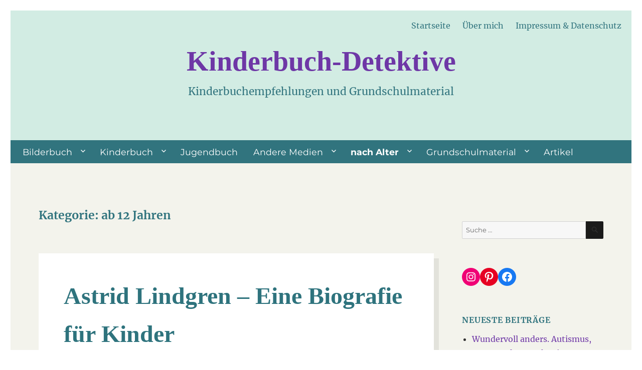

--- FILE ---
content_type: text/html; charset=UTF-8
request_url: https://kinderbuch-detektive.de/category/nach-alter/ab-12-jahren/page/2
body_size: 20260
content:
<!DOCTYPE html>
<html lang="de" class="no-js">
<head>
<meta name="google-site-verification" content="mvn6yO3fzOqM41825vz2d8bGYwH3r5O3m_75nYeaOzg" />
<!-- Global site tag (gtag.js) - Google Analytics -->
<script async src="https://www.googletagmanager.com/gtag/js?id=UA-101601996-1"></script>
<script>
window.dataLayer = window.dataLayer || [];
function gtag(){dataLayer.push(arguments);}
gtag('js', new Date());
gtag('config', 'UA-101601996-1');
</script>
<meta charset="UTF-8">
<meta name="viewport" content="width=device-width, initial-scale=1">
<link rel="profile" href="http://gmpg.org/xfn/11">
<script>(function(html){html.className = html.className.replace(/\bno-js\b/,'js')})(document.documentElement);</script>
<meta name='robots' content='index, follow, max-image-preview:large, max-snippet:-1, max-video-preview:-1' />
<style>img:is([sizes="auto" i], [sizes^="auto," i]) { contain-intrinsic-size: 3000px 1500px }</style>
<!-- Jetpack Site Verification Tags -->
<meta name="google-site-verification" content="mvn6yO3fzOqM41825vz2d8bGYwH3r5O3m_75nYeaOzg" />
<!-- This site is optimized with the Yoast SEO plugin v26.6 - https://yoast.com/wordpress/plugins/seo/ -->
<title>ab 12 Jahren Archive - Seite 2 von 5 - Kinderbuch-Detektive</title>
<link rel="canonical" href="https://kinderbuch-detektive.de/category/nach-alter/ab-12-jahren/page/2" />
<link rel="prev" href="https://kinderbuch-detektive.de/category/nach-alter/ab-12-jahren" />
<link rel="next" href="https://kinderbuch-detektive.de/category/nach-alter/ab-12-jahren/page/3" />
<meta property="og:locale" content="de_DE" />
<meta property="og:type" content="article" />
<meta property="og:title" content="ab 12 Jahren Archive - Seite 2 von 5 - Kinderbuch-Detektive" />
<meta property="og:url" content="https://kinderbuch-detektive.de/category/nach-alter/ab-12-jahren" />
<meta property="og:site_name" content="Kinderbuch-Detektive" />
<meta name="twitter:card" content="summary_large_image" />
<script type="application/ld+json" class="yoast-schema-graph">{"@context":"https://schema.org","@graph":[{"@type":"CollectionPage","@id":"https://kinderbuch-detektive.de/category/nach-alter/ab-12-jahren","url":"https://kinderbuch-detektive.de/category/nach-alter/ab-12-jahren/page/2","name":"ab 12 Jahren Archive - Seite 2 von 5 - Kinderbuch-Detektive","isPartOf":{"@id":"https://kinderbuch-detektive.de/#website"},"primaryImageOfPage":{"@id":"https://kinderbuch-detektive.de/category/nach-alter/ab-12-jahren/page/2#primaryimage"},"image":{"@id":"https://kinderbuch-detektive.de/category/nach-alter/ab-12-jahren/page/2#primaryimage"},"thumbnailUrl":"https://i0.wp.com/kinderbuch-detektive.de/wp-content/uploads/2019/02/Astrid-Lindgren-Ihre-fantastische-Geschichte.jpg?fit=956%2C1024&ssl=1","breadcrumb":{"@id":"https://kinderbuch-detektive.de/category/nach-alter/ab-12-jahren/page/2#breadcrumb"},"inLanguage":"de"},{"@type":"ImageObject","inLanguage":"de","@id":"https://kinderbuch-detektive.de/category/nach-alter/ab-12-jahren/page/2#primaryimage","url":"https://i0.wp.com/kinderbuch-detektive.de/wp-content/uploads/2019/02/Astrid-Lindgren-Ihre-fantastische-Geschichte.jpg?fit=956%2C1024&ssl=1","contentUrl":"https://i0.wp.com/kinderbuch-detektive.de/wp-content/uploads/2019/02/Astrid-Lindgren-Ihre-fantastische-Geschichte.jpg?fit=956%2C1024&ssl=1","width":956,"height":1024,"caption":"Biografie für Kinder über Astrid Lindgren"},{"@type":"BreadcrumbList","@id":"https://kinderbuch-detektive.de/category/nach-alter/ab-12-jahren/page/2#breadcrumb","itemListElement":[{"@type":"ListItem","position":1,"name":"Startseite","item":"https://kinderbuch-detektive.de/"},{"@type":"ListItem","position":2,"name":"nach Alter","item":"https://kinderbuch-detektive.de/category/nach-alter"},{"@type":"ListItem","position":3,"name":"ab 12 Jahren"}]},{"@type":"WebSite","@id":"https://kinderbuch-detektive.de/#website","url":"https://kinderbuch-detektive.de/","name":"Kinderbuch-Detektive","description":"Kinderbuchempfehlungen und Grundschulmaterial","potentialAction":[{"@type":"SearchAction","target":{"@type":"EntryPoint","urlTemplate":"https://kinderbuch-detektive.de/?s={search_term_string}"},"query-input":{"@type":"PropertyValueSpecification","valueRequired":true,"valueName":"search_term_string"}}],"inLanguage":"de"}]}</script>
<!-- / Yoast SEO plugin. -->
<link rel='dns-prefetch' href='//secure.gravatar.com' />
<link rel='dns-prefetch' href='//stats.wp.com' />
<link rel='dns-prefetch' href='//v0.wordpress.com' />
<link rel='preconnect' href='//i0.wp.com' />
<link rel="alternate" type="application/rss+xml" title="Kinderbuch-Detektive &raquo; Feed" href="https://kinderbuch-detektive.de/feed" />
<link rel="alternate" type="application/rss+xml" title="Kinderbuch-Detektive &raquo; Kommentar-Feed" href="https://kinderbuch-detektive.de/comments/feed" />
<link rel="alternate" type="application/rss+xml" title="Kinderbuch-Detektive &raquo; ab 12 Jahren Kategorie-Feed" href="https://kinderbuch-detektive.de/category/nach-alter/ab-12-jahren/feed" />
<script>
window._wpemojiSettings = {"baseUrl":"https:\/\/s.w.org\/images\/core\/emoji\/15.0.3\/72x72\/","ext":".png","svgUrl":"https:\/\/s.w.org\/images\/core\/emoji\/15.0.3\/svg\/","svgExt":".svg","source":{"concatemoji":"https:\/\/kinderbuch-detektive.de\/wp-includes\/js\/wp-emoji-release.min.js?ver=6.7.4"}};
/*! This file is auto-generated */
!function(i,n){var o,s,e;function c(e){try{var t={supportTests:e,timestamp:(new Date).valueOf()};sessionStorage.setItem(o,JSON.stringify(t))}catch(e){}}function p(e,t,n){e.clearRect(0,0,e.canvas.width,e.canvas.height),e.fillText(t,0,0);var t=new Uint32Array(e.getImageData(0,0,e.canvas.width,e.canvas.height).data),r=(e.clearRect(0,0,e.canvas.width,e.canvas.height),e.fillText(n,0,0),new Uint32Array(e.getImageData(0,0,e.canvas.width,e.canvas.height).data));return t.every(function(e,t){return e===r[t]})}function u(e,t,n){switch(t){case"flag":return n(e,"\ud83c\udff3\ufe0f\u200d\u26a7\ufe0f","\ud83c\udff3\ufe0f\u200b\u26a7\ufe0f")?!1:!n(e,"\ud83c\uddfa\ud83c\uddf3","\ud83c\uddfa\u200b\ud83c\uddf3")&&!n(e,"\ud83c\udff4\udb40\udc67\udb40\udc62\udb40\udc65\udb40\udc6e\udb40\udc67\udb40\udc7f","\ud83c\udff4\u200b\udb40\udc67\u200b\udb40\udc62\u200b\udb40\udc65\u200b\udb40\udc6e\u200b\udb40\udc67\u200b\udb40\udc7f");case"emoji":return!n(e,"\ud83d\udc26\u200d\u2b1b","\ud83d\udc26\u200b\u2b1b")}return!1}function f(e,t,n){var r="undefined"!=typeof WorkerGlobalScope&&self instanceof WorkerGlobalScope?new OffscreenCanvas(300,150):i.createElement("canvas"),a=r.getContext("2d",{willReadFrequently:!0}),o=(a.textBaseline="top",a.font="600 32px Arial",{});return e.forEach(function(e){o[e]=t(a,e,n)}),o}function t(e){var t=i.createElement("script");t.src=e,t.defer=!0,i.head.appendChild(t)}"undefined"!=typeof Promise&&(o="wpEmojiSettingsSupports",s=["flag","emoji"],n.supports={everything:!0,everythingExceptFlag:!0},e=new Promise(function(e){i.addEventListener("DOMContentLoaded",e,{once:!0})}),new Promise(function(t){var n=function(){try{var e=JSON.parse(sessionStorage.getItem(o));if("object"==typeof e&&"number"==typeof e.timestamp&&(new Date).valueOf()<e.timestamp+604800&&"object"==typeof e.supportTests)return e.supportTests}catch(e){}return null}();if(!n){if("undefined"!=typeof Worker&&"undefined"!=typeof OffscreenCanvas&&"undefined"!=typeof URL&&URL.createObjectURL&&"undefined"!=typeof Blob)try{var e="postMessage("+f.toString()+"("+[JSON.stringify(s),u.toString(),p.toString()].join(",")+"));",r=new Blob([e],{type:"text/javascript"}),a=new Worker(URL.createObjectURL(r),{name:"wpTestEmojiSupports"});return void(a.onmessage=function(e){c(n=e.data),a.terminate(),t(n)})}catch(e){}c(n=f(s,u,p))}t(n)}).then(function(e){for(var t in e)n.supports[t]=e[t],n.supports.everything=n.supports.everything&&n.supports[t],"flag"!==t&&(n.supports.everythingExceptFlag=n.supports.everythingExceptFlag&&n.supports[t]);n.supports.everythingExceptFlag=n.supports.everythingExceptFlag&&!n.supports.flag,n.DOMReady=!1,n.readyCallback=function(){n.DOMReady=!0}}).then(function(){return e}).then(function(){var e;n.supports.everything||(n.readyCallback(),(e=n.source||{}).concatemoji?t(e.concatemoji):e.wpemoji&&e.twemoji&&(t(e.twemoji),t(e.wpemoji)))}))}((window,document),window._wpemojiSettings);
</script>
<!-- <link rel='stylesheet' id='twentysixteen-jetpack-css' href='https://kinderbuch-detektive.de/wp-content/plugins/jetpack/modules/theme-tools/compat/twentysixteen.css?ver=14.3' media='all' /> -->
<link rel="stylesheet" type="text/css" href="//kinderbuch-detektive.de/wp-content/cache/wpfc-minified/7wlr39p2/ho0y4.css" media="all"/>
<style id='wp-emoji-styles-inline-css'>
img.wp-smiley, img.emoji {
display: inline !important;
border: none !important;
box-shadow: none !important;
height: 1em !important;
width: 1em !important;
margin: 0 0.07em !important;
vertical-align: -0.1em !important;
background: none !important;
padding: 0 !important;
}
</style>
<!-- <link rel='stylesheet' id='wp-block-library-css' href='https://kinderbuch-detektive.de/wp-includes/css/dist/block-library/style.min.css?ver=6.7.4' media='all' /> -->
<link rel="stylesheet" type="text/css" href="//kinderbuch-detektive.de/wp-content/cache/wpfc-minified/31fw8m4s/ho0y4.css" media="all"/>
<style id='wp-block-library-theme-inline-css'>
.wp-block-audio :where(figcaption){color:#555;font-size:13px;text-align:center}.is-dark-theme .wp-block-audio :where(figcaption){color:#ffffffa6}.wp-block-audio{margin:0 0 1em}.wp-block-code{border:1px solid #ccc;border-radius:4px;font-family:Menlo,Consolas,monaco,monospace;padding:.8em 1em}.wp-block-embed :where(figcaption){color:#555;font-size:13px;text-align:center}.is-dark-theme .wp-block-embed :where(figcaption){color:#ffffffa6}.wp-block-embed{margin:0 0 1em}.blocks-gallery-caption{color:#555;font-size:13px;text-align:center}.is-dark-theme .blocks-gallery-caption{color:#ffffffa6}:root :where(.wp-block-image figcaption){color:#555;font-size:13px;text-align:center}.is-dark-theme :root :where(.wp-block-image figcaption){color:#ffffffa6}.wp-block-image{margin:0 0 1em}.wp-block-pullquote{border-bottom:4px solid;border-top:4px solid;color:currentColor;margin-bottom:1.75em}.wp-block-pullquote cite,.wp-block-pullquote footer,.wp-block-pullquote__citation{color:currentColor;font-size:.8125em;font-style:normal;text-transform:uppercase}.wp-block-quote{border-left:.25em solid;margin:0 0 1.75em;padding-left:1em}.wp-block-quote cite,.wp-block-quote footer{color:currentColor;font-size:.8125em;font-style:normal;position:relative}.wp-block-quote:where(.has-text-align-right){border-left:none;border-right:.25em solid;padding-left:0;padding-right:1em}.wp-block-quote:where(.has-text-align-center){border:none;padding-left:0}.wp-block-quote.is-large,.wp-block-quote.is-style-large,.wp-block-quote:where(.is-style-plain){border:none}.wp-block-search .wp-block-search__label{font-weight:700}.wp-block-search__button{border:1px solid #ccc;padding:.375em .625em}:where(.wp-block-group.has-background){padding:1.25em 2.375em}.wp-block-separator.has-css-opacity{opacity:.4}.wp-block-separator{border:none;border-bottom:2px solid;margin-left:auto;margin-right:auto}.wp-block-separator.has-alpha-channel-opacity{opacity:1}.wp-block-separator:not(.is-style-wide):not(.is-style-dots){width:100px}.wp-block-separator.has-background:not(.is-style-dots){border-bottom:none;height:1px}.wp-block-separator.has-background:not(.is-style-wide):not(.is-style-dots){height:2px}.wp-block-table{margin:0 0 1em}.wp-block-table td,.wp-block-table th{word-break:normal}.wp-block-table :where(figcaption){color:#555;font-size:13px;text-align:center}.is-dark-theme .wp-block-table :where(figcaption){color:#ffffffa6}.wp-block-video :where(figcaption){color:#555;font-size:13px;text-align:center}.is-dark-theme .wp-block-video :where(figcaption){color:#ffffffa6}.wp-block-video{margin:0 0 1em}:root :where(.wp-block-template-part.has-background){margin-bottom:0;margin-top:0;padding:1.25em 2.375em}
</style>
<!-- <link rel='stylesheet' id='mediaelement-css' href='https://kinderbuch-detektive.de/wp-includes/js/mediaelement/mediaelementplayer-legacy.min.css?ver=4.2.17' media='all' /> -->
<!-- <link rel='stylesheet' id='wp-mediaelement-css' href='https://kinderbuch-detektive.de/wp-includes/js/mediaelement/wp-mediaelement.min.css?ver=6.7.4' media='all' /> -->
<link rel="stylesheet" type="text/css" href="//kinderbuch-detektive.de/wp-content/cache/wpfc-minified/qk72hq8x/oro8.css" media="all"/>
<style id='jetpack-sharing-buttons-style-inline-css'>
.jetpack-sharing-buttons__services-list{display:flex;flex-direction:row;flex-wrap:wrap;gap:0;list-style-type:none;margin:5px;padding:0}.jetpack-sharing-buttons__services-list.has-small-icon-size{font-size:12px}.jetpack-sharing-buttons__services-list.has-normal-icon-size{font-size:16px}.jetpack-sharing-buttons__services-list.has-large-icon-size{font-size:24px}.jetpack-sharing-buttons__services-list.has-huge-icon-size{font-size:36px}@media print{.jetpack-sharing-buttons__services-list{display:none!important}}.editor-styles-wrapper .wp-block-jetpack-sharing-buttons{gap:0;padding-inline-start:0}ul.jetpack-sharing-buttons__services-list.has-background{padding:1.25em 2.375em}
</style>
<style id='classic-theme-styles-inline-css'>
/*! This file is auto-generated */
.wp-block-button__link{color:#fff;background-color:#32373c;border-radius:9999px;box-shadow:none;text-decoration:none;padding:calc(.667em + 2px) calc(1.333em + 2px);font-size:1.125em}.wp-block-file__button{background:#32373c;color:#fff;text-decoration:none}
</style>
<style id='global-styles-inline-css'>
:root{--wp--preset--aspect-ratio--square: 1;--wp--preset--aspect-ratio--4-3: 4/3;--wp--preset--aspect-ratio--3-4: 3/4;--wp--preset--aspect-ratio--3-2: 3/2;--wp--preset--aspect-ratio--2-3: 2/3;--wp--preset--aspect-ratio--16-9: 16/9;--wp--preset--aspect-ratio--9-16: 9/16;--wp--preset--color--black: #000000;--wp--preset--color--cyan-bluish-gray: #abb8c3;--wp--preset--color--white: #fff;--wp--preset--color--pale-pink: #f78da7;--wp--preset--color--vivid-red: #cf2e2e;--wp--preset--color--luminous-vivid-orange: #ff6900;--wp--preset--color--luminous-vivid-amber: #fcb900;--wp--preset--color--light-green-cyan: #7bdcb5;--wp--preset--color--vivid-green-cyan: #00d084;--wp--preset--color--pale-cyan-blue: #8ed1fc;--wp--preset--color--vivid-cyan-blue: #0693e3;--wp--preset--color--vivid-purple: #9b51e0;--wp--preset--color--dark-gray: #1a1a1a;--wp--preset--color--medium-gray: #686868;--wp--preset--color--light-gray: #e5e5e5;--wp--preset--color--blue-gray: #4d545c;--wp--preset--color--bright-blue: #007acc;--wp--preset--color--light-blue: #9adffd;--wp--preset--color--dark-brown: #402b30;--wp--preset--color--medium-brown: #774e24;--wp--preset--color--dark-red: #640c1f;--wp--preset--color--bright-red: #ff675f;--wp--preset--color--yellow: #ffef8e;--wp--preset--gradient--vivid-cyan-blue-to-vivid-purple: linear-gradient(135deg,rgba(6,147,227,1) 0%,rgb(155,81,224) 100%);--wp--preset--gradient--light-green-cyan-to-vivid-green-cyan: linear-gradient(135deg,rgb(122,220,180) 0%,rgb(0,208,130) 100%);--wp--preset--gradient--luminous-vivid-amber-to-luminous-vivid-orange: linear-gradient(135deg,rgba(252,185,0,1) 0%,rgba(255,105,0,1) 100%);--wp--preset--gradient--luminous-vivid-orange-to-vivid-red: linear-gradient(135deg,rgba(255,105,0,1) 0%,rgb(207,46,46) 100%);--wp--preset--gradient--very-light-gray-to-cyan-bluish-gray: linear-gradient(135deg,rgb(238,238,238) 0%,rgb(169,184,195) 100%);--wp--preset--gradient--cool-to-warm-spectrum: linear-gradient(135deg,rgb(74,234,220) 0%,rgb(151,120,209) 20%,rgb(207,42,186) 40%,rgb(238,44,130) 60%,rgb(251,105,98) 80%,rgb(254,248,76) 100%);--wp--preset--gradient--blush-light-purple: linear-gradient(135deg,rgb(255,206,236) 0%,rgb(152,150,240) 100%);--wp--preset--gradient--blush-bordeaux: linear-gradient(135deg,rgb(254,205,165) 0%,rgb(254,45,45) 50%,rgb(107,0,62) 100%);--wp--preset--gradient--luminous-dusk: linear-gradient(135deg,rgb(255,203,112) 0%,rgb(199,81,192) 50%,rgb(65,88,208) 100%);--wp--preset--gradient--pale-ocean: linear-gradient(135deg,rgb(255,245,203) 0%,rgb(182,227,212) 50%,rgb(51,167,181) 100%);--wp--preset--gradient--electric-grass: linear-gradient(135deg,rgb(202,248,128) 0%,rgb(113,206,126) 100%);--wp--preset--gradient--midnight: linear-gradient(135deg,rgb(2,3,129) 0%,rgb(40,116,252) 100%);--wp--preset--font-size--small: 13px;--wp--preset--font-size--medium: 20px;--wp--preset--font-size--large: 36px;--wp--preset--font-size--x-large: 42px;--wp--preset--spacing--20: 0.44rem;--wp--preset--spacing--30: 0.67rem;--wp--preset--spacing--40: 1rem;--wp--preset--spacing--50: 1.5rem;--wp--preset--spacing--60: 2.25rem;--wp--preset--spacing--70: 3.38rem;--wp--preset--spacing--80: 5.06rem;--wp--preset--shadow--natural: 6px 6px 9px rgba(0, 0, 0, 0.2);--wp--preset--shadow--deep: 12px 12px 50px rgba(0, 0, 0, 0.4);--wp--preset--shadow--sharp: 6px 6px 0px rgba(0, 0, 0, 0.2);--wp--preset--shadow--outlined: 6px 6px 0px -3px rgba(255, 255, 255, 1), 6px 6px rgba(0, 0, 0, 1);--wp--preset--shadow--crisp: 6px 6px 0px rgba(0, 0, 0, 1);}:where(.is-layout-flex){gap: 0.5em;}:where(.is-layout-grid){gap: 0.5em;}body .is-layout-flex{display: flex;}.is-layout-flex{flex-wrap: wrap;align-items: center;}.is-layout-flex > :is(*, div){margin: 0;}body .is-layout-grid{display: grid;}.is-layout-grid > :is(*, div){margin: 0;}:where(.wp-block-columns.is-layout-flex){gap: 2em;}:where(.wp-block-columns.is-layout-grid){gap: 2em;}:where(.wp-block-post-template.is-layout-flex){gap: 1.25em;}:where(.wp-block-post-template.is-layout-grid){gap: 1.25em;}.has-black-color{color: var(--wp--preset--color--black) !important;}.has-cyan-bluish-gray-color{color: var(--wp--preset--color--cyan-bluish-gray) !important;}.has-white-color{color: var(--wp--preset--color--white) !important;}.has-pale-pink-color{color: var(--wp--preset--color--pale-pink) !important;}.has-vivid-red-color{color: var(--wp--preset--color--vivid-red) !important;}.has-luminous-vivid-orange-color{color: var(--wp--preset--color--luminous-vivid-orange) !important;}.has-luminous-vivid-amber-color{color: var(--wp--preset--color--luminous-vivid-amber) !important;}.has-light-green-cyan-color{color: var(--wp--preset--color--light-green-cyan) !important;}.has-vivid-green-cyan-color{color: var(--wp--preset--color--vivid-green-cyan) !important;}.has-pale-cyan-blue-color{color: var(--wp--preset--color--pale-cyan-blue) !important;}.has-vivid-cyan-blue-color{color: var(--wp--preset--color--vivid-cyan-blue) !important;}.has-vivid-purple-color{color: var(--wp--preset--color--vivid-purple) !important;}.has-black-background-color{background-color: var(--wp--preset--color--black) !important;}.has-cyan-bluish-gray-background-color{background-color: var(--wp--preset--color--cyan-bluish-gray) !important;}.has-white-background-color{background-color: var(--wp--preset--color--white) !important;}.has-pale-pink-background-color{background-color: var(--wp--preset--color--pale-pink) !important;}.has-vivid-red-background-color{background-color: var(--wp--preset--color--vivid-red) !important;}.has-luminous-vivid-orange-background-color{background-color: var(--wp--preset--color--luminous-vivid-orange) !important;}.has-luminous-vivid-amber-background-color{background-color: var(--wp--preset--color--luminous-vivid-amber) !important;}.has-light-green-cyan-background-color{background-color: var(--wp--preset--color--light-green-cyan) !important;}.has-vivid-green-cyan-background-color{background-color: var(--wp--preset--color--vivid-green-cyan) !important;}.has-pale-cyan-blue-background-color{background-color: var(--wp--preset--color--pale-cyan-blue) !important;}.has-vivid-cyan-blue-background-color{background-color: var(--wp--preset--color--vivid-cyan-blue) !important;}.has-vivid-purple-background-color{background-color: var(--wp--preset--color--vivid-purple) !important;}.has-black-border-color{border-color: var(--wp--preset--color--black) !important;}.has-cyan-bluish-gray-border-color{border-color: var(--wp--preset--color--cyan-bluish-gray) !important;}.has-white-border-color{border-color: var(--wp--preset--color--white) !important;}.has-pale-pink-border-color{border-color: var(--wp--preset--color--pale-pink) !important;}.has-vivid-red-border-color{border-color: var(--wp--preset--color--vivid-red) !important;}.has-luminous-vivid-orange-border-color{border-color: var(--wp--preset--color--luminous-vivid-orange) !important;}.has-luminous-vivid-amber-border-color{border-color: var(--wp--preset--color--luminous-vivid-amber) !important;}.has-light-green-cyan-border-color{border-color: var(--wp--preset--color--light-green-cyan) !important;}.has-vivid-green-cyan-border-color{border-color: var(--wp--preset--color--vivid-green-cyan) !important;}.has-pale-cyan-blue-border-color{border-color: var(--wp--preset--color--pale-cyan-blue) !important;}.has-vivid-cyan-blue-border-color{border-color: var(--wp--preset--color--vivid-cyan-blue) !important;}.has-vivid-purple-border-color{border-color: var(--wp--preset--color--vivid-purple) !important;}.has-vivid-cyan-blue-to-vivid-purple-gradient-background{background: var(--wp--preset--gradient--vivid-cyan-blue-to-vivid-purple) !important;}.has-light-green-cyan-to-vivid-green-cyan-gradient-background{background: var(--wp--preset--gradient--light-green-cyan-to-vivid-green-cyan) !important;}.has-luminous-vivid-amber-to-luminous-vivid-orange-gradient-background{background: var(--wp--preset--gradient--luminous-vivid-amber-to-luminous-vivid-orange) !important;}.has-luminous-vivid-orange-to-vivid-red-gradient-background{background: var(--wp--preset--gradient--luminous-vivid-orange-to-vivid-red) !important;}.has-very-light-gray-to-cyan-bluish-gray-gradient-background{background: var(--wp--preset--gradient--very-light-gray-to-cyan-bluish-gray) !important;}.has-cool-to-warm-spectrum-gradient-background{background: var(--wp--preset--gradient--cool-to-warm-spectrum) !important;}.has-blush-light-purple-gradient-background{background: var(--wp--preset--gradient--blush-light-purple) !important;}.has-blush-bordeaux-gradient-background{background: var(--wp--preset--gradient--blush-bordeaux) !important;}.has-luminous-dusk-gradient-background{background: var(--wp--preset--gradient--luminous-dusk) !important;}.has-pale-ocean-gradient-background{background: var(--wp--preset--gradient--pale-ocean) !important;}.has-electric-grass-gradient-background{background: var(--wp--preset--gradient--electric-grass) !important;}.has-midnight-gradient-background{background: var(--wp--preset--gradient--midnight) !important;}.has-small-font-size{font-size: var(--wp--preset--font-size--small) !important;}.has-medium-font-size{font-size: var(--wp--preset--font-size--medium) !important;}.has-large-font-size{font-size: var(--wp--preset--font-size--large) !important;}.has-x-large-font-size{font-size: var(--wp--preset--font-size--x-large) !important;}
:where(.wp-block-post-template.is-layout-flex){gap: 1.25em;}:where(.wp-block-post-template.is-layout-grid){gap: 1.25em;}
:where(.wp-block-columns.is-layout-flex){gap: 2em;}:where(.wp-block-columns.is-layout-grid){gap: 2em;}
:root :where(.wp-block-pullquote){font-size: 1.5em;line-height: 1.6;}
</style>
<!-- <link rel='stylesheet' id='parent-style-css' href='https://kinderbuch-detektive.de/wp-content/themes/twentysixteen/style.css?ver=6.7.4' media='all' /> -->
<!-- <link rel='stylesheet' id='child-style-css' href='https://kinderbuch-detektive.de/wp-content/themes/2016-child/style.css?ver=6.7.4' media='all' /> -->
<!-- <link rel='stylesheet' id='twentysixteen-fonts-css' href='https://kinderbuch-detektive.de/wp-content/themes/twentysixteen/fonts/merriweather-plus-montserrat-plus-inconsolata.css?ver=20230328' media='all' /> -->
<!-- <link rel='stylesheet' id='genericons-css' href='https://kinderbuch-detektive.de/wp-content/plugins/jetpack/_inc/genericons/genericons/genericons.css?ver=3.1' media='all' /> -->
<!-- <link rel='stylesheet' id='twentysixteen-style-css' href='https://kinderbuch-detektive.de/wp-content/themes/2016-child/style.css?ver=20240402' media='all' /> -->
<!-- <link rel='stylesheet' id='twentysixteen-block-style-css' href='https://kinderbuch-detektive.de/wp-content/themes/twentysixteen/css/blocks.css?ver=20240117' media='all' /> -->
<link rel="stylesheet" type="text/css" href="//kinderbuch-detektive.de/wp-content/cache/wpfc-minified/9ldwm2x8/c0ng9.css" media="all"/>
<!--[if lt IE 10]>
<link rel='stylesheet' id='twentysixteen-ie-css' href='https://kinderbuch-detektive.de/wp-content/themes/twentysixteen/css/ie.css?ver=20170530' media='all' />
<![endif]-->
<!--[if lt IE 9]>
<link rel='stylesheet' id='twentysixteen-ie8-css' href='https://kinderbuch-detektive.de/wp-content/themes/twentysixteen/css/ie8.css?ver=20170530' media='all' />
<![endif]-->
<!--[if lt IE 8]>
<link rel='stylesheet' id='twentysixteen-ie7-css' href='https://kinderbuch-detektive.de/wp-content/themes/twentysixteen/css/ie7.css?ver=20170530' media='all' />
<![endif]-->
<!--[if lt IE 9]>
<script src="https://kinderbuch-detektive.de/wp-content/themes/twentysixteen/js/html5.js?ver=3.7.3" id="twentysixteen-html5-js"></script>
<![endif]-->
<script src='//kinderbuch-detektive.de/wp-content/cache/wpfc-minified/jqigekev/ho0y4.js' type="text/javascript"></script>
<!-- <script src="https://kinderbuch-detektive.de/wp-includes/js/jquery/jquery.min.js?ver=3.7.1" id="jquery-core-js"></script> -->
<!-- <script src="https://kinderbuch-detektive.de/wp-includes/js/jquery/jquery-migrate.min.js?ver=3.4.1" id="jquery-migrate-js"></script> -->
<script id="twentysixteen-script-js-extra">
var screenReaderText = {"expand":"Untermen\u00fc anzeigen","collapse":"Untermen\u00fc verbergen"};
</script>
<script src='//kinderbuch-detektive.de/wp-content/cache/wpfc-minified/een976sq/c0ng9.js' type="text/javascript"></script>
<!-- <script src="https://kinderbuch-detektive.de/wp-content/themes/twentysixteen/js/functions.js?ver=20230629" id="twentysixteen-script-js" defer data-wp-strategy="defer"></script> -->
<link rel="https://api.w.org/" href="https://kinderbuch-detektive.de/wp-json/" /><link rel="alternate" title="JSON" type="application/json" href="https://kinderbuch-detektive.de/wp-json/wp/v2/categories/169" /><link rel="EditURI" type="application/rsd+xml" title="RSD" href="https://kinderbuch-detektive.de/xmlrpc.php?rsd" />
<meta name="generator" content="WordPress 6.7.4" />
<style>img#wpstats{display:none}</style>
</head>
<body class="archive paged category category-ab-12-jahren category-169 wp-embed-responsive paged-2 category-paged-2 hfeed">
<div id="page" class="site">
<header id="masthead" class="site-header" role="banner">
<div class="site-header-main">
<div class="menu-metanavigtion-container"><ul id="menu-metanavigtion" class="menu"><li id="menu-item-2815" class="menu-item menu-item-type-custom menu-item-object-custom menu-item-home menu-item-2815"><a href="http://kinderbuch-detektive.de/">Startseite</a></li>
<li id="menu-item-2817" class="menu-item menu-item-type-post_type menu-item-object-page menu-item-2817"><a href="https://kinderbuch-detektive.de/ueber-mich">Über mich</a></li>
<li id="menu-item-2816" class="menu-item menu-item-type-post_type menu-item-object-page menu-item-privacy-policy menu-item-2816"><a rel="privacy-policy" href="https://kinderbuch-detektive.de/impressum">Impressum &#038; Datenschutz</a></li>
</ul></div>			
<div class="site-branding">
<p class="site-title"><a href="https://kinderbuch-detektive.de/" rel="home">Kinderbuch-Detektive</a></p>
<p class="site-description">Kinderbuchempfehlungen und Grundschulmaterial</p>
</div><!-- .site-branding -->
<button id="menu-toggle" class="menu-toggle">Menü</button>
<div id="site-header-menu" class="site-header-menu">
<nav id="site-navigation" class="main-navigation" role="navigation" aria-label="Primäres Menü">
<div class="menu-hauptmenue-container"><ul id="menu-hauptmenue" class="primary-menu"><li id="menu-item-1184" class="menu-item menu-item-type-taxonomy menu-item-object-category menu-item-has-children menu-item-1184"><a href="https://kinderbuch-detektive.de/category/bilderbuch">Bilderbuch</a>
<ul class="sub-menu">
<li id="menu-item-5282" class="menu-item menu-item-type-taxonomy menu-item-object-category menu-item-5282"><a href="https://kinderbuch-detektive.de/category/bilderbuch/sachbilderbuch">Sachbilderbuch</a></li>
</ul>
</li>
<li id="menu-item-1217" class="menu-item menu-item-type-taxonomy menu-item-object-category menu-item-has-children menu-item-1217"><a href="https://kinderbuch-detektive.de/category/kinderbuecher">Kinderbuch</a>
<ul class="sub-menu">
<li id="menu-item-1221" class="menu-item menu-item-type-taxonomy menu-item-object-category menu-item-1221"><a href="https://kinderbuch-detektive.de/category/comic-roman">Comic-Roman</a></li>
<li id="menu-item-1218" class="menu-item menu-item-type-taxonomy menu-item-object-category menu-item-1218"><a href="https://kinderbuch-detektive.de/category/detektiv-und-kriminalgeschichten">Detektiv- und Kriminalgeschichte</a></li>
<li id="menu-item-2556" class="menu-item menu-item-type-taxonomy menu-item-object-category menu-item-2556"><a href="https://kinderbuch-detektive.de/category/erstlesebuch">Erstlesebuch</a></li>
<li id="menu-item-1219" class="menu-item menu-item-type-taxonomy menu-item-object-category menu-item-1219"><a href="https://kinderbuch-detektive.de/category/erzaehlung">Erzählung</a></li>
<li id="menu-item-1220" class="menu-item menu-item-type-taxonomy menu-item-object-category menu-item-1220"><a href="https://kinderbuch-detektive.de/category/fantastische-erzaehlung">Fantastische Erzählung</a></li>
<li id="menu-item-1223" class="menu-item menu-item-type-taxonomy menu-item-object-category menu-item-1223"><a href="https://kinderbuch-detektive.de/category/historische-erzaehlung">Historische Erzählung</a></li>
<li id="menu-item-4668" class="menu-item menu-item-type-taxonomy menu-item-object-category menu-item-4668"><a href="https://kinderbuch-detektive.de/category/kinderbuecher/maerchen">Märchen</a></li>
<li id="menu-item-1185" class="menu-item menu-item-type-taxonomy menu-item-object-category menu-item-1185"><a href="https://kinderbuch-detektive.de/category/sachbuch">Sachbuch</a></li>
<li id="menu-item-4667" class="menu-item menu-item-type-taxonomy menu-item-object-category menu-item-4667"><a href="https://kinderbuch-detektive.de/category/vorlesebuch">Vorlesebuch</a></li>
<li id="menu-item-1222" class="menu-item menu-item-type-taxonomy menu-item-object-category menu-item-1222"><a href="https://kinderbuch-detektive.de/category/weihnachtsgeschichte">Weihnachten</a></li>
</ul>
</li>
<li id="menu-item-2547" class="menu-item menu-item-type-taxonomy menu-item-object-category menu-item-2547"><a href="https://kinderbuch-detektive.de/category/jugendbuch">Jugendbuch</a></li>
<li id="menu-item-1549" class="menu-item menu-item-type-taxonomy menu-item-object-category menu-item-has-children menu-item-1549"><a href="https://kinderbuch-detektive.de/category/andere-medien">Andere Medien</a>
<ul class="sub-menu">
<li id="menu-item-4665" class="menu-item menu-item-type-taxonomy menu-item-object-category menu-item-4665"><a href="https://kinderbuch-detektive.de/category/andere-medien/kinder-apps">Kinder-Apps</a></li>
<li id="menu-item-4666" class="menu-item menu-item-type-taxonomy menu-item-object-category menu-item-4666"><a href="https://kinderbuch-detektive.de/category/andere-medien/kinderzeitschriften">Kinderzeitschriften</a></li>
<li id="menu-item-1550" class="menu-item menu-item-type-taxonomy menu-item-object-category menu-item-1550"><a href="https://kinderbuch-detektive.de/category/hoerbuch">Hörbuch</a></li>
<li id="menu-item-5281" class="menu-item menu-item-type-taxonomy menu-item-object-category menu-item-5281"><a href="https://kinderbuch-detektive.de/category/andere-medien/spiele">Spiele</a></li>
</ul>
</li>
<li id="menu-item-2548" class="menu-item menu-item-type-taxonomy menu-item-object-category current-category-ancestor current-menu-ancestor current-menu-parent current-category-parent menu-item-has-children menu-item-2548"><a href="https://kinderbuch-detektive.de/category/nach-alter">nach Alter</a>
<ul class="sub-menu">
<li id="menu-item-3631" class="menu-item menu-item-type-taxonomy menu-item-object-category menu-item-3631"><a href="https://kinderbuch-detektive.de/category/nach-alter/ab-1-jahr">Kinderbücher ab 1 Jahr</a></li>
<li id="menu-item-3632" class="menu-item menu-item-type-taxonomy menu-item-object-category menu-item-3632"><a href="https://kinderbuch-detektive.de/category/nach-alter/ab-2-jahren">Kinderbücher ab 2 Jahren</a></li>
<li id="menu-item-2552" class="menu-item menu-item-type-taxonomy menu-item-object-category menu-item-2552"><a href="https://kinderbuch-detektive.de/category/nach-alter/ab-3-jahren">Kinderbücher ab 3 Jahren</a></li>
<li id="menu-item-2553" class="menu-item menu-item-type-taxonomy menu-item-object-category menu-item-2553"><a href="https://kinderbuch-detektive.de/category/nach-alter/ab-4-jahren">Kinderbücher ab 4 Jahren</a></li>
<li id="menu-item-2554" class="menu-item menu-item-type-taxonomy menu-item-object-category menu-item-2554"><a href="https://kinderbuch-detektive.de/category/nach-alter/ab-6-jahren">Kinderbücher ab 6 Jahren</a></li>
<li id="menu-item-2555" class="menu-item menu-item-type-taxonomy menu-item-object-category menu-item-2555"><a href="https://kinderbuch-detektive.de/category/nach-alter/ab-8-jahren">Kinderbücher ab 8 Jahren</a></li>
<li id="menu-item-2549" class="menu-item menu-item-type-taxonomy menu-item-object-category menu-item-2549"><a href="https://kinderbuch-detektive.de/category/nach-alter/ab-10-jahren">Kinderbücher ab 10 Jahren</a></li>
<li id="menu-item-2550" class="menu-item menu-item-type-taxonomy menu-item-object-category current-menu-item menu-item-2550"><a href="https://kinderbuch-detektive.de/category/nach-alter/ab-12-jahren" aria-current="page">Kinder-/ Jugendbücher ab 12 Jahren</a></li>
<li id="menu-item-2551" class="menu-item menu-item-type-taxonomy menu-item-object-category menu-item-2551"><a href="https://kinderbuch-detektive.de/category/nach-alter/ab-14-jahren-nach-alter">Jugendbücher ab 14 Jahren</a></li>
</ul>
</li>
<li id="menu-item-2574" class="menu-item menu-item-type-taxonomy menu-item-object-category menu-item-has-children menu-item-2574"><a href="https://kinderbuch-detektive.de/category/grundschulmaterial">Grundschulmaterial</a>
<ul class="sub-menu">
<li id="menu-item-6252" class="menu-item menu-item-type-taxonomy menu-item-object-category menu-item-6252"><a href="https://kinderbuch-detektive.de/category/grundschulmaterial/deutsch">Deutsch</a></li>
<li id="menu-item-6253" class="menu-item menu-item-type-taxonomy menu-item-object-category menu-item-6253"><a href="https://kinderbuch-detektive.de/category/grundschulmaterial/mathematik">Mathematik</a></li>
</ul>
</li>
<li id="menu-item-1382" class="menu-item menu-item-type-taxonomy menu-item-object-category menu-item-1382"><a href="https://kinderbuch-detektive.de/category/artikel">Artikel</a></li>
</ul></div>							</nav><!-- .main-navigation -->
<nav id="social-navigation" class="social-navigation" role="navigation" aria-label="Social-Links-Menü">
<div class="menu-social-media-links-container"><ul id="menu-social-media-links" class="social-links-menu"><li id="menu-item-1464" class="menu-item menu-item-type-custom menu-item-object-custom menu-item-1464"><a href="https://plus.google.com/u/0/109653103840604895875"><span class="screen-reader-text">Google+</span></a></li>
<li id="menu-item-1465" class="menu-item menu-item-type-custom menu-item-object-custom menu-item-1465"><a href="https://www.facebook.com/Kinderbuch-Detektive-942689842507042/?skip_nax_wizard=true"><span class="screen-reader-text">Facebook</span></a></li>
</ul></div>							</nav><!-- .social-navigation -->
</div><!-- .site-header-menu -->
</div><!-- .site-header-main -->
</header><!-- .site-header -->
<div class="site-inner">
<a class="skip-link screen-reader-text" href="#content">Zum Inhalt springen</a>
<div id="content" class="site-content">
<div id="primary" class="content-area">
<main id="main" class="site-main">
<header class="page-header">
<h1 class="page-title">Kategorie: <span>ab 12 Jahren</span></h1>			</header><!-- .page-header -->
<article id="post-4670" class="post-4670 post type-post status-publish format-standard has-post-thumbnail hentry category-ab-10-jahren category-ab-12-jahren category-ab-14-jahren-nach-alter category-sachbuch tag-biografie">
<header class="entry-header">
<h2 class="entry-title"><a href="https://kinderbuch-detektive.de/astrid-lindgren-eine-biografie-fuer-kinder/?p=4670" rel="bookmark">Astrid Lindgren &#8211; Eine Biografie für Kinder</a></h2>	</header><!-- .entry-header -->
<a class="post-thumbnail" href="https://kinderbuch-detektive.de/astrid-lindgren-eine-biografie-fuer-kinder/?p=4670" aria-hidden="true">
<img width="956" height="1024" src="https://i0.wp.com/kinderbuch-detektive.de/wp-content/uploads/2019/02/Astrid-Lindgren-Ihre-fantastische-Geschichte.jpg?fit=956%2C1024&amp;ssl=1" class="attachment-post-thumbnail size-post-thumbnail wp-post-image" alt="Astrid Lindgren &#8211; Eine Biografie für Kinder" decoding="async" fetchpriority="high" srcset="https://i0.wp.com/kinderbuch-detektive.de/wp-content/uploads/2019/02/Astrid-Lindgren-Ihre-fantastische-Geschichte.jpg?w=956&amp;ssl=1 956w, https://i0.wp.com/kinderbuch-detektive.de/wp-content/uploads/2019/02/Astrid-Lindgren-Ihre-fantastische-Geschichte.jpg?resize=280%2C300&amp;ssl=1 280w, https://i0.wp.com/kinderbuch-detektive.de/wp-content/uploads/2019/02/Astrid-Lindgren-Ihre-fantastische-Geschichte.jpg?resize=768%2C823&amp;ssl=1 768w" sizes="(max-width: 709px) 85vw, (max-width: 909px) 67vw, (max-width: 984px) 60vw, (max-width: 1362px) 62vw, 840px" />	</a>
<div class="entry-content">
<p>Astrid Lindgren war eine beeindruckende Frau und ist international eine der bekanntesten Kinderbuchautorinnen. Diese wunderschöne Biografie für Kinder erzählt zahlreiche Begebenheiten aus ihrem Leben.</p>
<a href="https://kinderbuch-detektive.de/astrid-lindgren-eine-biografie-fuer-kinder/?p=4670#more-4670" class="more-link"><span class="screen-reader-text">„Astrid Lindgren &#8211; Eine Biografie für Kinder“</span> weiterlesen</a><div class="shariff shariff-align-flex-start shariff-widget-align-flex-start"><ul class="shariff-buttons theme-round orientation-horizontal buttonsize-medium"><li class="shariff-button twitter shariff-nocustomcolor" style="background-color:#595959;border-radius:25%"><a href="https://twitter.com/share?url=https%3A%2F%2Fkinderbuch-detektive.de%2Fastrid-lindgren-eine-biografie-fuer-kinder%2F%3Fp%3D4670&text=Astrid%20Lindgren%20%E2%80%93%20Eine%20Biografie%20f%C3%BCr%20Kinder" title="Bei X teilen" aria-label="Bei X teilen" role="button" rel="noopener nofollow" class="shariff-link" style=";border-radius:25%; background-color:#000; color:#fff" target="_blank"><span class="shariff-icon" style=""><svg width="32px" height="20px" xmlns="http://www.w3.org/2000/svg" viewBox="0 0 24 24"><path fill="#000" d="M14.258 10.152L23.176 0h-2.113l-7.747 8.813L7.133 0H0l9.352 13.328L0 23.973h2.113l8.176-9.309 6.531 9.309h7.133zm-2.895 3.293l-.949-1.328L2.875 1.56h3.246l6.086 8.523.945 1.328 7.91 11.078h-3.246zm0 0"/></svg></span></a></li><li class="shariff-button facebook shariff-nocustomcolor" style="background-color:#4273c8;border-radius:25%"><a href="https://www.facebook.com/sharer/sharer.php?u=https%3A%2F%2Fkinderbuch-detektive.de%2Fastrid-lindgren-eine-biografie-fuer-kinder%2F%3Fp%3D4670" title="Bei Facebook teilen" aria-label="Bei Facebook teilen" role="button" rel="nofollow" class="shariff-link" style=";border-radius:25%; background-color:#3b5998; color:#fff" target="_blank"><span class="shariff-icon" style=""><svg width="32px" height="20px" xmlns="http://www.w3.org/2000/svg" viewBox="0 0 18 32"><path fill="#3b5998" d="M17.1 0.2v4.7h-2.8q-1.5 0-2.1 0.6t-0.5 1.9v3.4h5.2l-0.7 5.3h-4.5v13.6h-5.5v-13.6h-4.5v-5.3h4.5v-3.9q0-3.3 1.9-5.2t5-1.8q2.6 0 4.1 0.2z"/></svg></span></a></li><li class="shariff-button pinterest shariff-nocustomcolor" style="background-color:#e70f18;border-radius:25%"><a href="https://www.pinterest.com/pin/create/link/?url=https%3A%2F%2Fkinderbuch-detektive.de%2Fastrid-lindgren-eine-biografie-fuer-kinder%2F%3Fp%3D4670&media=https%3A%2F%2Fkinderbuch-detektive.de%2Fwp-content%2Fuploads%2F2019%2F02%2FAstrid-Lindgren-Ihre-fantastische-Geschichte.jpg&description=Astrid%20Lindgren%20%E2%80%93%20Eine%20Biografie%20f%C3%BCr%20Kinder" title="Bei Pinterest pinnen" aria-label="Bei Pinterest pinnen" role="button" rel="noopener nofollow" class="shariff-link" style=";border-radius:25%; background-color:#cb2027; color:#fff" target="_blank"><span class="shariff-icon" style=""><svg width="32px" height="20px" xmlns="http://www.w3.org/2000/svg" viewBox="0 0 27 32"><path fill="#cb2027" d="M27.4 16q0 3.7-1.8 6.9t-5 5-6.9 1.9q-2 0-3.9-0.6 1.1-1.7 1.4-2.9 0.2-0.6 1-3.8 0.4 0.7 1.3 1.2t2 0.5q2.1 0 3.8-1.2t2.7-3.4 0.9-4.8q0-2-1.1-3.8t-3.1-2.9-4.5-1.2q-1.9 0-3.5 0.5t-2.8 1.4-2 2-1.2 2.3-0.4 2.4q0 1.9 0.7 3.3t2.1 2q0.5 0.2 0.7-0.4 0-0.1 0.1-0.5t0.2-0.5q0.1-0.4-0.2-0.8-0.9-1.1-0.9-2.7 0-2.7 1.9-4.6t4.9-2q2.7 0 4.2 1.5t1.5 3.8q0 3-1.2 5.2t-3.1 2.1q-1.1 0-1.7-0.8t-0.4-1.9q0.1-0.6 0.5-1.7t0.5-1.8 0.2-1.4q0-0.9-0.5-1.5t-1.4-0.6q-1.1 0-1.9 1t-0.8 2.6q0 1.3 0.4 2.2l-1.8 7.5q-0.3 1.2-0.2 3.2-3.7-1.6-6-5t-2.3-7.6q0-3.7 1.9-6.9t5-5 6.9-1.9 6.9 1.9 5 5 1.8 6.9z"/></svg></span></a></li></ul></div>	</div><!-- .entry-content -->
<footer class="entry-footer">
<span class="byline"><span class="author vcard"><img alt='' src='https://secure.gravatar.com/avatar/3c9e4fbb3022e26b8d2de8ea6f0c194f?s=49&#038;d=mm&#038;r=g' srcset='https://secure.gravatar.com/avatar/3c9e4fbb3022e26b8d2de8ea6f0c194f?s=98&#038;d=mm&#038;r=g 2x' class='avatar avatar-49 photo' height='49' width='49' decoding='async'/><span class="screen-reader-text">Autor </span> <a class="url fn n" href="https://kinderbuch-detektive.de/author/buchmotte">Anna</a></span></span><span class="posted-on"><span class="screen-reader-text">Veröffentlicht am </span><a href="https://kinderbuch-detektive.de/astrid-lindgren-eine-biografie-fuer-kinder/?p=4670" rel="bookmark"><time class="entry-date published" datetime="2019-02-22T06:00:27+01:00">22. Februar 2019</time><time class="updated" datetime="2025-03-15T08:43:07+01:00">15. März 2025</time></a></span><span class="cat-links"><span class="screen-reader-text">Kategorien </span><a href="https://kinderbuch-detektive.de/category/nach-alter/ab-10-jahren" rel="category tag">ab 10 Jahren</a>, <a href="https://kinderbuch-detektive.de/category/nach-alter/ab-12-jahren" rel="category tag">ab 12 Jahren</a>, <a href="https://kinderbuch-detektive.de/category/nach-alter/ab-14-jahren-nach-alter" rel="category tag">ab 14 Jahren</a>, <a href="https://kinderbuch-detektive.de/category/sachbuch" rel="category tag">Sachbuch</a></span><span class="tags-links"><span class="screen-reader-text">Schlagwörter </span><a href="https://kinderbuch-detektive.de/tag/biografie" rel="tag">Biografie</a></span><span class="comments-link"><a href="https://kinderbuch-detektive.de/astrid-lindgren-eine-biografie-fuer-kinder/?p=4670#comments">1 Kommentar<span class="screen-reader-text"> zu Astrid Lindgren &#8211; Eine Biografie für Kinder</span></a></span>			</footer><!-- .entry-footer -->
</article><!-- #post-4670 -->
<article id="post-4599" class="post-4599 post type-post status-publish format-standard hentry category-ab-10-jahren category-ab-12-jahren category-ab-8-jahren category-comic-roman tag-maedchen tag-pubertaet">
<header class="entry-header">
<h2 class="entry-title"><a href="https://kinderbuch-detektive.de/comics-fuer-starke-maedchen/?p=4599" rel="bookmark">Comics für starke Mädchen</a></h2>	</header><!-- .entry-header -->
<div class="entry-content">
<p>Kann es Comics geben, die nur für Mädchen sind? Nein, das denke ich nicht. Gemeint sind Comics mit weiblichen Protagonistinnen, die mehr zu bieten haben als Ponyreiten und Mädchenträume über rosa Ballettröckchen.</p>
<p> <a href="https://kinderbuch-detektive.de/comics-fuer-starke-maedchen/?p=4599#more-4599" class="more-link"><span class="screen-reader-text">„Comics für starke Mädchen“</span> weiterlesen</a><div class="shariff shariff-align-flex-start shariff-widget-align-flex-start"><ul class="shariff-buttons theme-round orientation-horizontal buttonsize-medium"><li class="shariff-button twitter shariff-nocustomcolor" style="background-color:#595959;border-radius:25%"><a href="https://twitter.com/share?url=https%3A%2F%2Fkinderbuch-detektive.de%2Fcomics-fuer-starke-maedchen%2F%3Fp%3D4599&text=Comics%20f%C3%BCr%20starke%20M%C3%A4dchen" title="Bei X teilen" aria-label="Bei X teilen" role="button" rel="noopener nofollow" class="shariff-link" style=";border-radius:25%; background-color:#000; color:#fff" target="_blank"><span class="shariff-icon" style=""><svg width="32px" height="20px" xmlns="http://www.w3.org/2000/svg" viewBox="0 0 24 24"><path fill="#000" d="M14.258 10.152L23.176 0h-2.113l-7.747 8.813L7.133 0H0l9.352 13.328L0 23.973h2.113l8.176-9.309 6.531 9.309h7.133zm-2.895 3.293l-.949-1.328L2.875 1.56h3.246l6.086 8.523.945 1.328 7.91 11.078h-3.246zm0 0"/></svg></span></a></li><li class="shariff-button facebook shariff-nocustomcolor" style="background-color:#4273c8;border-radius:25%"><a href="https://www.facebook.com/sharer/sharer.php?u=https%3A%2F%2Fkinderbuch-detektive.de%2Fcomics-fuer-starke-maedchen%2F%3Fp%3D4599" title="Bei Facebook teilen" aria-label="Bei Facebook teilen" role="button" rel="nofollow" class="shariff-link" style=";border-radius:25%; background-color:#3b5998; color:#fff" target="_blank"><span class="shariff-icon" style=""><svg width="32px" height="20px" xmlns="http://www.w3.org/2000/svg" viewBox="0 0 18 32"><path fill="#3b5998" d="M17.1 0.2v4.7h-2.8q-1.5 0-2.1 0.6t-0.5 1.9v3.4h5.2l-0.7 5.3h-4.5v13.6h-5.5v-13.6h-4.5v-5.3h4.5v-3.9q0-3.3 1.9-5.2t5-1.8q2.6 0 4.1 0.2z"/></svg></span></a></li><li class="shariff-button pinterest shariff-nocustomcolor" style="background-color:#e70f18;border-radius:25%"><a href="https://www.pinterest.com/pin/create/link/?url=https%3A%2F%2Fkinderbuch-detektive.de%2Fcomics-fuer-starke-maedchen%2F%3Fp%3D4599&media=http%3A%2F%2Fkinderbuch-detektive.de%2Fwp-content%2Fuploads%2F2019%2F01%2FHilda-und-der-Mitternachtsriese.jpg&description=Comics%20f%C3%BCr%20starke%20M%C3%A4dchen" title="Bei Pinterest pinnen" aria-label="Bei Pinterest pinnen" role="button" rel="noopener nofollow" class="shariff-link" style=";border-radius:25%; background-color:#cb2027; color:#fff" target="_blank"><span class="shariff-icon" style=""><svg width="32px" height="20px" xmlns="http://www.w3.org/2000/svg" viewBox="0 0 27 32"><path fill="#cb2027" d="M27.4 16q0 3.7-1.8 6.9t-5 5-6.9 1.9q-2 0-3.9-0.6 1.1-1.7 1.4-2.9 0.2-0.6 1-3.8 0.4 0.7 1.3 1.2t2 0.5q2.1 0 3.8-1.2t2.7-3.4 0.9-4.8q0-2-1.1-3.8t-3.1-2.9-4.5-1.2q-1.9 0-3.5 0.5t-2.8 1.4-2 2-1.2 2.3-0.4 2.4q0 1.9 0.7 3.3t2.1 2q0.5 0.2 0.7-0.4 0-0.1 0.1-0.5t0.2-0.5q0.1-0.4-0.2-0.8-0.9-1.1-0.9-2.7 0-2.7 1.9-4.6t4.9-2q2.7 0 4.2 1.5t1.5 3.8q0 3-1.2 5.2t-3.1 2.1q-1.1 0-1.7-0.8t-0.4-1.9q0.1-0.6 0.5-1.7t0.5-1.8 0.2-1.4q0-0.9-0.5-1.5t-1.4-0.6q-1.1 0-1.9 1t-0.8 2.6q0 1.3 0.4 2.2l-1.8 7.5q-0.3 1.2-0.2 3.2-3.7-1.6-6-5t-2.3-7.6q0-3.7 1.9-6.9t5-5 6.9-1.9 6.9 1.9 5 5 1.8 6.9z"/></svg></span></a></li></ul></div></p>
</div><!-- .entry-content -->
<footer class="entry-footer">
<span class="byline"><span class="author vcard"><img alt='' src='https://secure.gravatar.com/avatar/3c9e4fbb3022e26b8d2de8ea6f0c194f?s=49&#038;d=mm&#038;r=g' srcset='https://secure.gravatar.com/avatar/3c9e4fbb3022e26b8d2de8ea6f0c194f?s=98&#038;d=mm&#038;r=g 2x' class='avatar avatar-49 photo' height='49' width='49' decoding='async'/><span class="screen-reader-text">Autor </span> <a class="url fn n" href="https://kinderbuch-detektive.de/author/buchmotte">Anna</a></span></span><span class="posted-on"><span class="screen-reader-text">Veröffentlicht am </span><a href="https://kinderbuch-detektive.de/comics-fuer-starke-maedchen/?p=4599" rel="bookmark"><time class="entry-date published" datetime="2019-01-17T06:00:38+01:00">17. Januar 2019</time><time class="updated" datetime="2019-01-16T23:06:21+01:00">16. Januar 2019</time></a></span><span class="cat-links"><span class="screen-reader-text">Kategorien </span><a href="https://kinderbuch-detektive.de/category/nach-alter/ab-10-jahren" rel="category tag">ab 10 Jahren</a>, <a href="https://kinderbuch-detektive.de/category/nach-alter/ab-12-jahren" rel="category tag">ab 12 Jahren</a>, <a href="https://kinderbuch-detektive.de/category/nach-alter/ab-8-jahren" rel="category tag">ab 8 Jahren</a>, <a href="https://kinderbuch-detektive.de/category/comic-roman" rel="category tag">Comic-Roman</a></span><span class="tags-links"><span class="screen-reader-text">Schlagwörter </span><a href="https://kinderbuch-detektive.de/tag/maedchen" rel="tag">Mädchen</a>, <a href="https://kinderbuch-detektive.de/tag/pubertaet" rel="tag">Pubertät</a></span><span class="comments-link"><a href="https://kinderbuch-detektive.de/comics-fuer-starke-maedchen/?p=4599#respond">Schreibe einen Kommentar<span class="screen-reader-text"> zu Comics für starke Mädchen</span></a></span>			</footer><!-- .entry-footer -->
</article><!-- #post-4599 -->
<article id="post-4470" class="post-4470 post type-post status-publish format-standard has-post-thumbnail hentry category-ab-12-jahren category-ab-14-jahren-nach-alter category-detektiv-und-kriminalgeschichten category-jugendbuch tag-detektive">
<header class="entry-header">
<h2 class="entry-title"><a href="https://kinderbuch-detektive.de/mord-unterm-mistelzweig/?p=4470" rel="bookmark">Mord unterm Mistelzweig</a></h2>	</header><!-- .entry-header -->
<a class="post-thumbnail" href="https://kinderbuch-detektive.de/mord-unterm-mistelzweig/?p=4470" aria-hidden="true">
<img width="615" height="950" src="https://i0.wp.com/kinderbuch-detektive.de/wp-content/uploads/2018/12/Mord-unterm-Mistelzweig.jpg?fit=615%2C950&amp;ssl=1" class="attachment-post-thumbnail size-post-thumbnail wp-post-image" alt="Mord unterm Mistelzweig" decoding="async" loading="lazy" srcset="https://i0.wp.com/kinderbuch-detektive.de/wp-content/uploads/2018/12/Mord-unterm-Mistelzweig.jpg?w=615&amp;ssl=1 615w, https://i0.wp.com/kinderbuch-detektive.de/wp-content/uploads/2018/12/Mord-unterm-Mistelzweig.jpg?resize=194%2C300&amp;ssl=1 194w" sizes="(max-width: 709px) 85vw, (max-width: 909px) 67vw, (max-width: 984px) 60vw, (max-width: 1362px) 62vw, 840px" />	</a>
<div class="entry-content">
<p>Das gibt es nicht, schon wieder ein Toter! „Mord unterm Mistelzweig“ spielt in den Weihnachtsferien und ist feinste Lektüre für die Adventszeit für jugendliche Krimi-Liebhaber.</p>
<p> <a href="https://kinderbuch-detektive.de/mord-unterm-mistelzweig/?p=4470#more-4470" class="more-link"><span class="screen-reader-text">„Mord unterm Mistelzweig“</span> weiterlesen</a><div class="shariff shariff-align-flex-start shariff-widget-align-flex-start"><ul class="shariff-buttons theme-round orientation-horizontal buttonsize-medium"><li class="shariff-button twitter shariff-nocustomcolor" style="background-color:#595959;border-radius:25%"><a href="https://twitter.com/share?url=https%3A%2F%2Fkinderbuch-detektive.de%2Fmord-unterm-mistelzweig%2F%3Fp%3D4470&text=Mord%20unterm%20Mistelzweig" title="Bei X teilen" aria-label="Bei X teilen" role="button" rel="noopener nofollow" class="shariff-link" style=";border-radius:25%; background-color:#000; color:#fff" target="_blank"><span class="shariff-icon" style=""><svg width="32px" height="20px" xmlns="http://www.w3.org/2000/svg" viewBox="0 0 24 24"><path fill="#000" d="M14.258 10.152L23.176 0h-2.113l-7.747 8.813L7.133 0H0l9.352 13.328L0 23.973h2.113l8.176-9.309 6.531 9.309h7.133zm-2.895 3.293l-.949-1.328L2.875 1.56h3.246l6.086 8.523.945 1.328 7.91 11.078h-3.246zm0 0"/></svg></span></a></li><li class="shariff-button facebook shariff-nocustomcolor" style="background-color:#4273c8;border-radius:25%"><a href="https://www.facebook.com/sharer/sharer.php?u=https%3A%2F%2Fkinderbuch-detektive.de%2Fmord-unterm-mistelzweig%2F%3Fp%3D4470" title="Bei Facebook teilen" aria-label="Bei Facebook teilen" role="button" rel="nofollow" class="shariff-link" style=";border-radius:25%; background-color:#3b5998; color:#fff" target="_blank"><span class="shariff-icon" style=""><svg width="32px" height="20px" xmlns="http://www.w3.org/2000/svg" viewBox="0 0 18 32"><path fill="#3b5998" d="M17.1 0.2v4.7h-2.8q-1.5 0-2.1 0.6t-0.5 1.9v3.4h5.2l-0.7 5.3h-4.5v13.6h-5.5v-13.6h-4.5v-5.3h4.5v-3.9q0-3.3 1.9-5.2t5-1.8q2.6 0 4.1 0.2z"/></svg></span></a></li><li class="shariff-button pinterest shariff-nocustomcolor" style="background-color:#e70f18;border-radius:25%"><a href="https://www.pinterest.com/pin/create/link/?url=https%3A%2F%2Fkinderbuch-detektive.de%2Fmord-unterm-mistelzweig%2F%3Fp%3D4470&media=https%3A%2F%2Fkinderbuch-detektive.de%2Fwp-content%2Fuploads%2F2018%2F12%2FMord-unterm-Mistelzweig.jpg&description=Mord%20unterm%20Mistelzweig" title="Bei Pinterest pinnen" aria-label="Bei Pinterest pinnen" role="button" rel="noopener nofollow" class="shariff-link" style=";border-radius:25%; background-color:#cb2027; color:#fff" target="_blank"><span class="shariff-icon" style=""><svg width="32px" height="20px" xmlns="http://www.w3.org/2000/svg" viewBox="0 0 27 32"><path fill="#cb2027" d="M27.4 16q0 3.7-1.8 6.9t-5 5-6.9 1.9q-2 0-3.9-0.6 1.1-1.7 1.4-2.9 0.2-0.6 1-3.8 0.4 0.7 1.3 1.2t2 0.5q2.1 0 3.8-1.2t2.7-3.4 0.9-4.8q0-2-1.1-3.8t-3.1-2.9-4.5-1.2q-1.9 0-3.5 0.5t-2.8 1.4-2 2-1.2 2.3-0.4 2.4q0 1.9 0.7 3.3t2.1 2q0.5 0.2 0.7-0.4 0-0.1 0.1-0.5t0.2-0.5q0.1-0.4-0.2-0.8-0.9-1.1-0.9-2.7 0-2.7 1.9-4.6t4.9-2q2.7 0 4.2 1.5t1.5 3.8q0 3-1.2 5.2t-3.1 2.1q-1.1 0-1.7-0.8t-0.4-1.9q0.1-0.6 0.5-1.7t0.5-1.8 0.2-1.4q0-0.9-0.5-1.5t-1.4-0.6q-1.1 0-1.9 1t-0.8 2.6q0 1.3 0.4 2.2l-1.8 7.5q-0.3 1.2-0.2 3.2-3.7-1.6-6-5t-2.3-7.6q0-3.7 1.9-6.9t5-5 6.9-1.9 6.9 1.9 5 5 1.8 6.9z"/></svg></span></a></li></ul></div></p>
</div><!-- .entry-content -->
<footer class="entry-footer">
<span class="byline"><span class="author vcard"><img alt='' src='https://secure.gravatar.com/avatar/3c9e4fbb3022e26b8d2de8ea6f0c194f?s=49&#038;d=mm&#038;r=g' srcset='https://secure.gravatar.com/avatar/3c9e4fbb3022e26b8d2de8ea6f0c194f?s=98&#038;d=mm&#038;r=g 2x' class='avatar avatar-49 photo' height='49' width='49' loading='lazy' decoding='async'/><span class="screen-reader-text">Autor </span> <a class="url fn n" href="https://kinderbuch-detektive.de/author/buchmotte">Anna</a></span></span><span class="posted-on"><span class="screen-reader-text">Veröffentlicht am </span><a href="https://kinderbuch-detektive.de/mord-unterm-mistelzweig/?p=4470" rel="bookmark"><time class="entry-date published" datetime="2018-12-04T13:53:06+01:00">4. Dezember 2018</time><time class="updated" datetime="2018-12-04T14:07:50+01:00">4. Dezember 2018</time></a></span><span class="cat-links"><span class="screen-reader-text">Kategorien </span><a href="https://kinderbuch-detektive.de/category/nach-alter/ab-12-jahren" rel="category tag">ab 12 Jahren</a>, <a href="https://kinderbuch-detektive.de/category/nach-alter/ab-14-jahren-nach-alter" rel="category tag">ab 14 Jahren</a>, <a href="https://kinderbuch-detektive.de/category/detektiv-und-kriminalgeschichten" rel="category tag">Detektiv- und Kriminalgeschichten</a>, <a href="https://kinderbuch-detektive.de/category/jugendbuch" rel="category tag">Jugendbuch</a></span><span class="tags-links"><span class="screen-reader-text">Schlagwörter </span><a href="https://kinderbuch-detektive.de/tag/detektive" rel="tag">Detektive</a></span><span class="comments-link"><a href="https://kinderbuch-detektive.de/mord-unterm-mistelzweig/?p=4470#respond">Schreibe einen Kommentar<span class="screen-reader-text"> zu Mord unterm Mistelzweig</span></a></span>			</footer><!-- .entry-footer -->
</article><!-- #post-4470 -->
<article id="post-4380" class="post-4380 post type-post status-publish format-standard has-post-thumbnail hentry category-ab-10-jahren category-ab-12-jahren category-ab-8-jahren category-sachbilderbuch category-sachbuch tag-koerper tag-mensch">
<header class="entry-header">
<h2 class="entry-title"><a href="https://kinderbuch-detektive.de/professor-astrokatz-reise-durch-den-koerper/?p=4380" rel="bookmark">Professor Astrokatz &#8211; Reise durch den Körper</a></h2>	</header><!-- .entry-header -->
<a class="post-thumbnail" href="https://kinderbuch-detektive.de/professor-astrokatz-reise-durch-den-koerper/?p=4380" aria-hidden="true">
<img width="709" height="710" src="https://i0.wp.com/kinderbuch-detektive.de/wp-content/uploads/2018/11/U1_978-3-314-10456-5_2D_sRGB-2.jpg?fit=709%2C710&amp;ssl=1" class="attachment-post-thumbnail size-post-thumbnail wp-post-image" alt="Professor Astrokatz &#8211; Reise durch den Körper" decoding="async" loading="lazy" srcset="https://i0.wp.com/kinderbuch-detektive.de/wp-content/uploads/2018/11/U1_978-3-314-10456-5_2D_sRGB-2.jpg?w=709&amp;ssl=1 709w, https://i0.wp.com/kinderbuch-detektive.de/wp-content/uploads/2018/11/U1_978-3-314-10456-5_2D_sRGB-2.jpg?resize=150%2C150&amp;ssl=1 150w, https://i0.wp.com/kinderbuch-detektive.de/wp-content/uploads/2018/11/U1_978-3-314-10456-5_2D_sRGB-2.jpg?resize=300%2C300&amp;ssl=1 300w" sizes="(max-width: 709px) 85vw, (max-width: 909px) 67vw, (max-width: 984px) 60vw, (max-width: 1362px) 62vw, 840px" />	</a>
<div class="entry-content">
<p>Der menschliche Körper ist so ziemlich das Komplizierteste, was es gibt. Damit wird dieses Wunderwerk für Professor Astrokatz und seine Freunde interessant, denn die Forscherkatze widmet sich gerne den schwierigen Dingen auf unserer Erde. Los geht’s auf eine Reise durch den menschlichen Körper.</p>
<p> <a href="https://kinderbuch-detektive.de/professor-astrokatz-reise-durch-den-koerper/?p=4380#more-4380" class="more-link"><span class="screen-reader-text">„Professor Astrokatz &#8211; Reise durch den Körper“</span> weiterlesen</a><div class="shariff shariff-align-flex-start shariff-widget-align-flex-start"><ul class="shariff-buttons theme-round orientation-horizontal buttonsize-medium"><li class="shariff-button twitter shariff-nocustomcolor" style="background-color:#595959;border-radius:25%"><a href="https://twitter.com/share?url=https%3A%2F%2Fkinderbuch-detektive.de%2Fprofessor-astrokatz-reise-durch-den-koerper%2F%3Fp%3D4380&text=Professor%20Astrokatz%20%E2%80%93%20Reise%20durch%20den%20K%C3%B6rper" title="Bei X teilen" aria-label="Bei X teilen" role="button" rel="noopener nofollow" class="shariff-link" style=";border-radius:25%; background-color:#000; color:#fff" target="_blank"><span class="shariff-icon" style=""><svg width="32px" height="20px" xmlns="http://www.w3.org/2000/svg" viewBox="0 0 24 24"><path fill="#000" d="M14.258 10.152L23.176 0h-2.113l-7.747 8.813L7.133 0H0l9.352 13.328L0 23.973h2.113l8.176-9.309 6.531 9.309h7.133zm-2.895 3.293l-.949-1.328L2.875 1.56h3.246l6.086 8.523.945 1.328 7.91 11.078h-3.246zm0 0"/></svg></span></a></li><li class="shariff-button facebook shariff-nocustomcolor" style="background-color:#4273c8;border-radius:25%"><a href="https://www.facebook.com/sharer/sharer.php?u=https%3A%2F%2Fkinderbuch-detektive.de%2Fprofessor-astrokatz-reise-durch-den-koerper%2F%3Fp%3D4380" title="Bei Facebook teilen" aria-label="Bei Facebook teilen" role="button" rel="nofollow" class="shariff-link" style=";border-radius:25%; background-color:#3b5998; color:#fff" target="_blank"><span class="shariff-icon" style=""><svg width="32px" height="20px" xmlns="http://www.w3.org/2000/svg" viewBox="0 0 18 32"><path fill="#3b5998" d="M17.1 0.2v4.7h-2.8q-1.5 0-2.1 0.6t-0.5 1.9v3.4h5.2l-0.7 5.3h-4.5v13.6h-5.5v-13.6h-4.5v-5.3h4.5v-3.9q0-3.3 1.9-5.2t5-1.8q2.6 0 4.1 0.2z"/></svg></span></a></li><li class="shariff-button pinterest shariff-nocustomcolor" style="background-color:#e70f18;border-radius:25%"><a href="https://www.pinterest.com/pin/create/link/?url=https%3A%2F%2Fkinderbuch-detektive.de%2Fprofessor-astrokatz-reise-durch-den-koerper%2F%3Fp%3D4380&media=https%3A%2F%2Fkinderbuch-detektive.de%2Fwp-content%2Fuploads%2F2018%2F11%2FU1_978-3-314-10456-5_2D_sRGB-2.jpg&description=Professor%20Astrokatz%20%E2%80%93%20Reise%20durch%20den%20K%C3%B6rper" title="Bei Pinterest pinnen" aria-label="Bei Pinterest pinnen" role="button" rel="noopener nofollow" class="shariff-link" style=";border-radius:25%; background-color:#cb2027; color:#fff" target="_blank"><span class="shariff-icon" style=""><svg width="32px" height="20px" xmlns="http://www.w3.org/2000/svg" viewBox="0 0 27 32"><path fill="#cb2027" d="M27.4 16q0 3.7-1.8 6.9t-5 5-6.9 1.9q-2 0-3.9-0.6 1.1-1.7 1.4-2.9 0.2-0.6 1-3.8 0.4 0.7 1.3 1.2t2 0.5q2.1 0 3.8-1.2t2.7-3.4 0.9-4.8q0-2-1.1-3.8t-3.1-2.9-4.5-1.2q-1.9 0-3.5 0.5t-2.8 1.4-2 2-1.2 2.3-0.4 2.4q0 1.9 0.7 3.3t2.1 2q0.5 0.2 0.7-0.4 0-0.1 0.1-0.5t0.2-0.5q0.1-0.4-0.2-0.8-0.9-1.1-0.9-2.7 0-2.7 1.9-4.6t4.9-2q2.7 0 4.2 1.5t1.5 3.8q0 3-1.2 5.2t-3.1 2.1q-1.1 0-1.7-0.8t-0.4-1.9q0.1-0.6 0.5-1.7t0.5-1.8 0.2-1.4q0-0.9-0.5-1.5t-1.4-0.6q-1.1 0-1.9 1t-0.8 2.6q0 1.3 0.4 2.2l-1.8 7.5q-0.3 1.2-0.2 3.2-3.7-1.6-6-5t-2.3-7.6q0-3.7 1.9-6.9t5-5 6.9-1.9 6.9 1.9 5 5 1.8 6.9z"/></svg></span></a></li></ul></div></p>
</div><!-- .entry-content -->
<footer class="entry-footer">
<span class="byline"><span class="author vcard"><img alt='' src='https://secure.gravatar.com/avatar/3c9e4fbb3022e26b8d2de8ea6f0c194f?s=49&#038;d=mm&#038;r=g' srcset='https://secure.gravatar.com/avatar/3c9e4fbb3022e26b8d2de8ea6f0c194f?s=98&#038;d=mm&#038;r=g 2x' class='avatar avatar-49 photo' height='49' width='49' loading='lazy' decoding='async'/><span class="screen-reader-text">Autor </span> <a class="url fn n" href="https://kinderbuch-detektive.de/author/buchmotte">Anna</a></span></span><span class="posted-on"><span class="screen-reader-text">Veröffentlicht am </span><a href="https://kinderbuch-detektive.de/professor-astrokatz-reise-durch-den-koerper/?p=4380" rel="bookmark"><time class="entry-date published" datetime="2018-11-26T05:00:19+01:00">26. November 2018</time><time class="updated" datetime="2018-11-25T22:10:33+01:00">25. November 2018</time></a></span><span class="cat-links"><span class="screen-reader-text">Kategorien </span><a href="https://kinderbuch-detektive.de/category/nach-alter/ab-10-jahren" rel="category tag">ab 10 Jahren</a>, <a href="https://kinderbuch-detektive.de/category/nach-alter/ab-12-jahren" rel="category tag">ab 12 Jahren</a>, <a href="https://kinderbuch-detektive.de/category/nach-alter/ab-8-jahren" rel="category tag">ab 8 Jahren</a>, <a href="https://kinderbuch-detektive.de/category/bilderbuch/sachbilderbuch" rel="category tag">Sachbilderbuch</a>, <a href="https://kinderbuch-detektive.de/category/sachbuch" rel="category tag">Sachbuch</a></span><span class="tags-links"><span class="screen-reader-text">Schlagwörter </span><a href="https://kinderbuch-detektive.de/tag/koerper" rel="tag">Körper</a>, <a href="https://kinderbuch-detektive.de/tag/mensch" rel="tag">Mensch</a></span><span class="comments-link"><a href="https://kinderbuch-detektive.de/professor-astrokatz-reise-durch-den-koerper/?p=4380#respond">Schreibe einen Kommentar<span class="screen-reader-text"> zu Professor Astrokatz &#8211; Reise durch den Körper</span></a></span>			</footer><!-- .entry-footer -->
</article><!-- #post-4380 -->
<article id="post-4346" class="post-4346 post type-post status-publish format-standard has-post-thumbnail hentry category-ab-10-jahren category-ab-12-jahren category-ab-6-jahren category-ab-8-jahren category-bilderbuch tag-maerchen tag-schneewittchen">
<header class="entry-header">
<h2 class="entry-title"><a href="https://kinderbuch-detektive.de/schneewittchen-von-benjamin-lacombe/?p=4346" rel="bookmark">Schneewittchen von Benjamin Lacombe</a></h2>	</header><!-- .entry-header -->
<a class="post-thumbnail" href="https://kinderbuch-detektive.de/schneewittchen-von-benjamin-lacombe/?p=4346" aria-hidden="true">
<img width="945" height="1147" src="https://i0.wp.com/kinderbuch-detektive.de/wp-content/uploads/2018/11/U1-Schneewittchen-300-CMYK-2.jpg?fit=945%2C1147&amp;ssl=1" class="attachment-post-thumbnail size-post-thumbnail wp-post-image" alt="Schneewittchen von Benjamin Lacombe" decoding="async" loading="lazy" srcset="https://i0.wp.com/kinderbuch-detektive.de/wp-content/uploads/2018/11/U1-Schneewittchen-300-CMYK-2.jpg?w=945&amp;ssl=1 945w, https://i0.wp.com/kinderbuch-detektive.de/wp-content/uploads/2018/11/U1-Schneewittchen-300-CMYK-2.jpg?resize=247%2C300&amp;ssl=1 247w, https://i0.wp.com/kinderbuch-detektive.de/wp-content/uploads/2018/11/U1-Schneewittchen-300-CMYK-2.jpg?resize=768%2C932&amp;ssl=1 768w, https://i0.wp.com/kinderbuch-detektive.de/wp-content/uploads/2018/11/U1-Schneewittchen-300-CMYK-2.jpg?resize=844%2C1024&amp;ssl=1 844w" sizes="(max-width: 709px) 85vw, (max-width: 909px) 67vw, (max-width: 984px) 60vw, (max-width: 1362px) 62vw, 840px" />	</a>
<div class="entry-content">
<p>Schneewittchen gehört zu den bekanntesten Märchen der Gebrüder Grimm und wird in Bilderbüchern immer wieder neu illustriert. Zweifellos ein Meisterwerk ist diese Ausgabe des französischen Künstlers Benjamin Lacombe, dem es gelingt, das alte Märchen in seinen Bildern neu zu erfinden.</p>
<p> <a href="https://kinderbuch-detektive.de/schneewittchen-von-benjamin-lacombe/?p=4346#more-4346" class="more-link"><span class="screen-reader-text">„Schneewittchen von Benjamin Lacombe“</span> weiterlesen</a><div class="shariff shariff-align-flex-start shariff-widget-align-flex-start"><ul class="shariff-buttons theme-round orientation-horizontal buttonsize-medium"><li class="shariff-button twitter shariff-nocustomcolor" style="background-color:#595959;border-radius:25%"><a href="https://twitter.com/share?url=https%3A%2F%2Fkinderbuch-detektive.de%2Fschneewittchen-von-benjamin-lacombe%2F%3Fp%3D4346&text=Schneewittchen%20von%20Benjamin%20Lacombe" title="Bei X teilen" aria-label="Bei X teilen" role="button" rel="noopener nofollow" class="shariff-link" style=";border-radius:25%; background-color:#000; color:#fff" target="_blank"><span class="shariff-icon" style=""><svg width="32px" height="20px" xmlns="http://www.w3.org/2000/svg" viewBox="0 0 24 24"><path fill="#000" d="M14.258 10.152L23.176 0h-2.113l-7.747 8.813L7.133 0H0l9.352 13.328L0 23.973h2.113l8.176-9.309 6.531 9.309h7.133zm-2.895 3.293l-.949-1.328L2.875 1.56h3.246l6.086 8.523.945 1.328 7.91 11.078h-3.246zm0 0"/></svg></span></a></li><li class="shariff-button facebook shariff-nocustomcolor" style="background-color:#4273c8;border-radius:25%"><a href="https://www.facebook.com/sharer/sharer.php?u=https%3A%2F%2Fkinderbuch-detektive.de%2Fschneewittchen-von-benjamin-lacombe%2F%3Fp%3D4346" title="Bei Facebook teilen" aria-label="Bei Facebook teilen" role="button" rel="nofollow" class="shariff-link" style=";border-radius:25%; background-color:#3b5998; color:#fff" target="_blank"><span class="shariff-icon" style=""><svg width="32px" height="20px" xmlns="http://www.w3.org/2000/svg" viewBox="0 0 18 32"><path fill="#3b5998" d="M17.1 0.2v4.7h-2.8q-1.5 0-2.1 0.6t-0.5 1.9v3.4h5.2l-0.7 5.3h-4.5v13.6h-5.5v-13.6h-4.5v-5.3h4.5v-3.9q0-3.3 1.9-5.2t5-1.8q2.6 0 4.1 0.2z"/></svg></span></a></li><li class="shariff-button pinterest shariff-nocustomcolor" style="background-color:#e70f18;border-radius:25%"><a href="https://www.pinterest.com/pin/create/link/?url=https%3A%2F%2Fkinderbuch-detektive.de%2Fschneewittchen-von-benjamin-lacombe%2F%3Fp%3D4346&media=https%3A%2F%2Fkinderbuch-detektive.de%2Fwp-content%2Fuploads%2F2018%2F11%2FU1-Schneewittchen-300-CMYK-2.jpg&description=Schneewittchen%20von%20Benjamin%20Lacombe" title="Bei Pinterest pinnen" aria-label="Bei Pinterest pinnen" role="button" rel="noopener nofollow" class="shariff-link" style=";border-radius:25%; background-color:#cb2027; color:#fff" target="_blank"><span class="shariff-icon" style=""><svg width="32px" height="20px" xmlns="http://www.w3.org/2000/svg" viewBox="0 0 27 32"><path fill="#cb2027" d="M27.4 16q0 3.7-1.8 6.9t-5 5-6.9 1.9q-2 0-3.9-0.6 1.1-1.7 1.4-2.9 0.2-0.6 1-3.8 0.4 0.7 1.3 1.2t2 0.5q2.1 0 3.8-1.2t2.7-3.4 0.9-4.8q0-2-1.1-3.8t-3.1-2.9-4.5-1.2q-1.9 0-3.5 0.5t-2.8 1.4-2 2-1.2 2.3-0.4 2.4q0 1.9 0.7 3.3t2.1 2q0.5 0.2 0.7-0.4 0-0.1 0.1-0.5t0.2-0.5q0.1-0.4-0.2-0.8-0.9-1.1-0.9-2.7 0-2.7 1.9-4.6t4.9-2q2.7 0 4.2 1.5t1.5 3.8q0 3-1.2 5.2t-3.1 2.1q-1.1 0-1.7-0.8t-0.4-1.9q0.1-0.6 0.5-1.7t0.5-1.8 0.2-1.4q0-0.9-0.5-1.5t-1.4-0.6q-1.1 0-1.9 1t-0.8 2.6q0 1.3 0.4 2.2l-1.8 7.5q-0.3 1.2-0.2 3.2-3.7-1.6-6-5t-2.3-7.6q0-3.7 1.9-6.9t5-5 6.9-1.9 6.9 1.9 5 5 1.8 6.9z"/></svg></span></a></li></ul></div></p>
</div><!-- .entry-content -->
<footer class="entry-footer">
<span class="byline"><span class="author vcard"><img alt='' src='https://secure.gravatar.com/avatar/3c9e4fbb3022e26b8d2de8ea6f0c194f?s=49&#038;d=mm&#038;r=g' srcset='https://secure.gravatar.com/avatar/3c9e4fbb3022e26b8d2de8ea6f0c194f?s=98&#038;d=mm&#038;r=g 2x' class='avatar avatar-49 photo' height='49' width='49' loading='lazy' decoding='async'/><span class="screen-reader-text">Autor </span> <a class="url fn n" href="https://kinderbuch-detektive.de/author/buchmotte">Anna</a></span></span><span class="posted-on"><span class="screen-reader-text">Veröffentlicht am </span><a href="https://kinderbuch-detektive.de/schneewittchen-von-benjamin-lacombe/?p=4346" rel="bookmark"><time class="entry-date published" datetime="2018-11-19T05:00:54+01:00">19. November 2018</time><time class="updated" datetime="2018-11-18T22:39:48+01:00">18. November 2018</time></a></span><span class="cat-links"><span class="screen-reader-text">Kategorien </span><a href="https://kinderbuch-detektive.de/category/nach-alter/ab-10-jahren" rel="category tag">ab 10 Jahren</a>, <a href="https://kinderbuch-detektive.de/category/nach-alter/ab-12-jahren" rel="category tag">ab 12 Jahren</a>, <a href="https://kinderbuch-detektive.de/category/nach-alter/ab-6-jahren" rel="category tag">ab 6 Jahren</a>, <a href="https://kinderbuch-detektive.de/category/nach-alter/ab-8-jahren" rel="category tag">ab 8 Jahren</a>, <a href="https://kinderbuch-detektive.de/category/bilderbuch" rel="category tag">Bilderbuch</a></span><span class="tags-links"><span class="screen-reader-text">Schlagwörter </span><a href="https://kinderbuch-detektive.de/tag/maerchen" rel="tag">Märchen</a>, <a href="https://kinderbuch-detektive.de/tag/schneewittchen" rel="tag">Schneewittchen</a></span><span class="comments-link"><a href="https://kinderbuch-detektive.de/schneewittchen-von-benjamin-lacombe/?p=4346#comments">2 Kommentare<span class="screen-reader-text"> zu Schneewittchen von Benjamin Lacombe</span></a></span>			</footer><!-- .entry-footer -->
</article><!-- #post-4346 -->
<article id="post-4313" class="post-4313 post type-post status-publish format-standard has-post-thumbnail hentry category-ab-10-jahren category-ab-12-jahren category-ab-14-jahren-nach-alter category-ab-6-jahren category-ab-8-jahren category-sachbuch tag-krankheit tag-tod-und-sterben">
<header class="entry-header">
<h2 class="entry-title"><a href="https://kinderbuch-detektive.de/wie-ist-das-mit-dem-krebs/?p=4313" rel="bookmark">Wie ist das mit dem Krebs?</a></h2>	</header><!-- .entry-header -->
<a class="post-thumbnail" href="https://kinderbuch-detektive.de/wie-ist-das-mit-dem-krebs/?p=4313" aria-hidden="true">
<img width="699" height="992" src="https://i0.wp.com/kinderbuch-detektive.de/wp-content/uploads/2018/11/Wie-ist-das-mit-dem-Krebs-2.jpg?fit=699%2C992&amp;ssl=1" class="attachment-post-thumbnail size-post-thumbnail wp-post-image" alt="Wie ist das mit dem Krebs?" decoding="async" loading="lazy" srcset="https://i0.wp.com/kinderbuch-detektive.de/wp-content/uploads/2018/11/Wie-ist-das-mit-dem-Krebs-2.jpg?w=699&amp;ssl=1 699w, https://i0.wp.com/kinderbuch-detektive.de/wp-content/uploads/2018/11/Wie-ist-das-mit-dem-Krebs-2.jpg?resize=211%2C300&amp;ssl=1 211w" sizes="(max-width: 709px) 85vw, (max-width: 909px) 67vw, (max-width: 984px) 60vw, (max-width: 1362px) 62vw, 840px" />	</a>
<div class="entry-content">
<p>&#8222;Wie ist das mit dem Krebs?&#8220; ist ein hervorragendes Kinderbuch, das Kindern alles rings um die Krankheit Krebs erklärt und Kinder ernst nimmt ohne sie zu überfordern.</p>
<p> <a href="https://kinderbuch-detektive.de/wie-ist-das-mit-dem-krebs/?p=4313#more-4313" class="more-link"><span class="screen-reader-text">„Wie ist das mit dem Krebs?“</span> weiterlesen</a><div class="shariff shariff-align-flex-start shariff-widget-align-flex-start"><ul class="shariff-buttons theme-round orientation-horizontal buttonsize-medium"><li class="shariff-button twitter shariff-nocustomcolor" style="background-color:#595959;border-radius:25%"><a href="https://twitter.com/share?url=https%3A%2F%2Fkinderbuch-detektive.de%2Fwie-ist-das-mit-dem-krebs%2F%3Fp%3D4313&text=Wie%20ist%20das%20mit%20dem%20Krebs%3F" title="Bei X teilen" aria-label="Bei X teilen" role="button" rel="noopener nofollow" class="shariff-link" style=";border-radius:25%; background-color:#000; color:#fff" target="_blank"><span class="shariff-icon" style=""><svg width="32px" height="20px" xmlns="http://www.w3.org/2000/svg" viewBox="0 0 24 24"><path fill="#000" d="M14.258 10.152L23.176 0h-2.113l-7.747 8.813L7.133 0H0l9.352 13.328L0 23.973h2.113l8.176-9.309 6.531 9.309h7.133zm-2.895 3.293l-.949-1.328L2.875 1.56h3.246l6.086 8.523.945 1.328 7.91 11.078h-3.246zm0 0"/></svg></span></a></li><li class="shariff-button facebook shariff-nocustomcolor" style="background-color:#4273c8;border-radius:25%"><a href="https://www.facebook.com/sharer/sharer.php?u=https%3A%2F%2Fkinderbuch-detektive.de%2Fwie-ist-das-mit-dem-krebs%2F%3Fp%3D4313" title="Bei Facebook teilen" aria-label="Bei Facebook teilen" role="button" rel="nofollow" class="shariff-link" style=";border-radius:25%; background-color:#3b5998; color:#fff" target="_blank"><span class="shariff-icon" style=""><svg width="32px" height="20px" xmlns="http://www.w3.org/2000/svg" viewBox="0 0 18 32"><path fill="#3b5998" d="M17.1 0.2v4.7h-2.8q-1.5 0-2.1 0.6t-0.5 1.9v3.4h5.2l-0.7 5.3h-4.5v13.6h-5.5v-13.6h-4.5v-5.3h4.5v-3.9q0-3.3 1.9-5.2t5-1.8q2.6 0 4.1 0.2z"/></svg></span></a></li><li class="shariff-button pinterest shariff-nocustomcolor" style="background-color:#e70f18;border-radius:25%"><a href="https://www.pinterest.com/pin/create/link/?url=https%3A%2F%2Fkinderbuch-detektive.de%2Fwie-ist-das-mit-dem-krebs%2F%3Fp%3D4313&media=https%3A%2F%2Fkinderbuch-detektive.de%2Fwp-content%2Fuploads%2F2018%2F11%2FWie-ist-das-mit-dem-Krebs-2.jpg&description=Wie%20ist%20das%20mit%20dem%20Krebs%3F" title="Bei Pinterest pinnen" aria-label="Bei Pinterest pinnen" role="button" rel="noopener nofollow" class="shariff-link" style=";border-radius:25%; background-color:#cb2027; color:#fff" target="_blank"><span class="shariff-icon" style=""><svg width="32px" height="20px" xmlns="http://www.w3.org/2000/svg" viewBox="0 0 27 32"><path fill="#cb2027" d="M27.4 16q0 3.7-1.8 6.9t-5 5-6.9 1.9q-2 0-3.9-0.6 1.1-1.7 1.4-2.9 0.2-0.6 1-3.8 0.4 0.7 1.3 1.2t2 0.5q2.1 0 3.8-1.2t2.7-3.4 0.9-4.8q0-2-1.1-3.8t-3.1-2.9-4.5-1.2q-1.9 0-3.5 0.5t-2.8 1.4-2 2-1.2 2.3-0.4 2.4q0 1.9 0.7 3.3t2.1 2q0.5 0.2 0.7-0.4 0-0.1 0.1-0.5t0.2-0.5q0.1-0.4-0.2-0.8-0.9-1.1-0.9-2.7 0-2.7 1.9-4.6t4.9-2q2.7 0 4.2 1.5t1.5 3.8q0 3-1.2 5.2t-3.1 2.1q-1.1 0-1.7-0.8t-0.4-1.9q0.1-0.6 0.5-1.7t0.5-1.8 0.2-1.4q0-0.9-0.5-1.5t-1.4-0.6q-1.1 0-1.9 1t-0.8 2.6q0 1.3 0.4 2.2l-1.8 7.5q-0.3 1.2-0.2 3.2-3.7-1.6-6-5t-2.3-7.6q0-3.7 1.9-6.9t5-5 6.9-1.9 6.9 1.9 5 5 1.8 6.9z"/></svg></span></a></li></ul></div></p>
</div><!-- .entry-content -->
<footer class="entry-footer">
<span class="byline"><span class="author vcard"><img alt='' src='https://secure.gravatar.com/avatar/3c9e4fbb3022e26b8d2de8ea6f0c194f?s=49&#038;d=mm&#038;r=g' srcset='https://secure.gravatar.com/avatar/3c9e4fbb3022e26b8d2de8ea6f0c194f?s=98&#038;d=mm&#038;r=g 2x' class='avatar avatar-49 photo' height='49' width='49' loading='lazy' decoding='async'/><span class="screen-reader-text">Autor </span> <a class="url fn n" href="https://kinderbuch-detektive.de/author/buchmotte">Anna</a></span></span><span class="posted-on"><span class="screen-reader-text">Veröffentlicht am </span><a href="https://kinderbuch-detektive.de/wie-ist-das-mit-dem-krebs/?p=4313" rel="bookmark"><time class="entry-date published" datetime="2018-11-16T05:00:31+01:00">16. November 2018</time><time class="updated" datetime="2018-11-15T22:38:33+01:00">15. November 2018</time></a></span><span class="cat-links"><span class="screen-reader-text">Kategorien </span><a href="https://kinderbuch-detektive.de/category/nach-alter/ab-10-jahren" rel="category tag">ab 10 Jahren</a>, <a href="https://kinderbuch-detektive.de/category/nach-alter/ab-12-jahren" rel="category tag">ab 12 Jahren</a>, <a href="https://kinderbuch-detektive.de/category/nach-alter/ab-14-jahren-nach-alter" rel="category tag">ab 14 Jahren</a>, <a href="https://kinderbuch-detektive.de/category/nach-alter/ab-6-jahren" rel="category tag">ab 6 Jahren</a>, <a href="https://kinderbuch-detektive.de/category/nach-alter/ab-8-jahren" rel="category tag">ab 8 Jahren</a>, <a href="https://kinderbuch-detektive.de/category/sachbuch" rel="category tag">Sachbuch</a></span><span class="tags-links"><span class="screen-reader-text">Schlagwörter </span><a href="https://kinderbuch-detektive.de/tag/krankheit" rel="tag">Krankheit</a>, <a href="https://kinderbuch-detektive.de/tag/tod-und-sterben" rel="tag">Tod und Sterben</a></span><span class="comments-link"><a href="https://kinderbuch-detektive.de/wie-ist-das-mit-dem-krebs/?p=4313#comments">2 Kommentare<span class="screen-reader-text"> zu Wie ist das mit dem Krebs?</span></a></span>			</footer><!-- .entry-footer -->
</article><!-- #post-4313 -->
<article id="post-4177" class="post-4177 post type-post status-publish format-standard hentry category-ab-10-jahren category-ab-12-jahren category-ab-14-jahren-nach-alter category-ab-6-jahren category-ab-8-jahren category-sachbilderbuch category-sachbuch tag-ausgezeichnete-kinderbuecher tag-djlp">
<header class="entry-header">
<h2 class="entry-title"><a href="https://kinderbuch-detektive.de/nominierte-sachbuecher-djlp-2018/?p=4177" rel="bookmark">Nominierte Sachbücher &#8211; DJLP 2018</a></h2>	</header><!-- .entry-header -->
<div class="entry-content">
<p><img data-recalc-dims="1" loading="lazy" decoding="async" class="aligncenter size-full wp-image-4178" src="https://i0.wp.com/kinderbuch-detektive.de/wp-content/uploads/2018/10/Nominierte-Sachb%C3%BCcher-DJLP-2018.jpg?resize=560%2C315&#038;ssl=1" alt="Deutscher Jugendliteraturpreis 2018 nominierte Sachbücher" width="560" height="315" srcset="https://i0.wp.com/kinderbuch-detektive.de/wp-content/uploads/2018/10/Nominierte-Sachb%C3%BCcher-DJLP-2018.jpg?w=560&amp;ssl=1 560w, https://i0.wp.com/kinderbuch-detektive.de/wp-content/uploads/2018/10/Nominierte-Sachb%C3%BCcher-DJLP-2018.jpg?resize=300%2C169&amp;ssl=1 300w" sizes="auto, (max-width: 560px) 85vw, 560px" /></p>
<p> <a href="https://kinderbuch-detektive.de/nominierte-sachbuecher-djlp-2018/?p=4177#more-4177" class="more-link"><span class="screen-reader-text">„Nominierte Sachbücher &#8211; DJLP 2018“</span> weiterlesen</a><div class="shariff shariff-align-flex-start shariff-widget-align-flex-start"><ul class="shariff-buttons theme-round orientation-horizontal buttonsize-medium"><li class="shariff-button twitter shariff-nocustomcolor" style="background-color:#595959;border-radius:25%"><a href="https://twitter.com/share?url=https%3A%2F%2Fkinderbuch-detektive.de%2Fnominierte-sachbuecher-djlp-2018%2F%3Fp%3D4177&text=Nominierte%20Sachb%C3%BCcher%20%E2%80%93%20DJLP%202018" title="Bei X teilen" aria-label="Bei X teilen" role="button" rel="noopener nofollow" class="shariff-link" style=";border-radius:25%; background-color:#000; color:#fff" target="_blank"><span class="shariff-icon" style=""><svg width="32px" height="20px" xmlns="http://www.w3.org/2000/svg" viewBox="0 0 24 24"><path fill="#000" d="M14.258 10.152L23.176 0h-2.113l-7.747 8.813L7.133 0H0l9.352 13.328L0 23.973h2.113l8.176-9.309 6.531 9.309h7.133zm-2.895 3.293l-.949-1.328L2.875 1.56h3.246l6.086 8.523.945 1.328 7.91 11.078h-3.246zm0 0"/></svg></span></a></li><li class="shariff-button facebook shariff-nocustomcolor" style="background-color:#4273c8;border-radius:25%"><a href="https://www.facebook.com/sharer/sharer.php?u=https%3A%2F%2Fkinderbuch-detektive.de%2Fnominierte-sachbuecher-djlp-2018%2F%3Fp%3D4177" title="Bei Facebook teilen" aria-label="Bei Facebook teilen" role="button" rel="nofollow" class="shariff-link" style=";border-radius:25%; background-color:#3b5998; color:#fff" target="_blank"><span class="shariff-icon" style=""><svg width="32px" height="20px" xmlns="http://www.w3.org/2000/svg" viewBox="0 0 18 32"><path fill="#3b5998" d="M17.1 0.2v4.7h-2.8q-1.5 0-2.1 0.6t-0.5 1.9v3.4h5.2l-0.7 5.3h-4.5v13.6h-5.5v-13.6h-4.5v-5.3h4.5v-3.9q0-3.3 1.9-5.2t5-1.8q2.6 0 4.1 0.2z"/></svg></span></a></li><li class="shariff-button pinterest shariff-nocustomcolor" style="background-color:#e70f18;border-radius:25%"><a href="https://www.pinterest.com/pin/create/link/?url=https%3A%2F%2Fkinderbuch-detektive.de%2Fnominierte-sachbuecher-djlp-2018%2F%3Fp%3D4177&media=http%3A%2F%2Fkinderbuch-detektive.de%2Fwp-content%2Fuploads%2F2018%2F10%2FNominierte-Sachb%C3%BCcher-DJLP-2018.jpg&description=Nominierte%20Sachb%C3%BCcher%20%E2%80%93%20DJLP%202018" title="Bei Pinterest pinnen" aria-label="Bei Pinterest pinnen" role="button" rel="noopener nofollow" class="shariff-link" style=";border-radius:25%; background-color:#cb2027; color:#fff" target="_blank"><span class="shariff-icon" style=""><svg width="32px" height="20px" xmlns="http://www.w3.org/2000/svg" viewBox="0 0 27 32"><path fill="#cb2027" d="M27.4 16q0 3.7-1.8 6.9t-5 5-6.9 1.9q-2 0-3.9-0.6 1.1-1.7 1.4-2.9 0.2-0.6 1-3.8 0.4 0.7 1.3 1.2t2 0.5q2.1 0 3.8-1.2t2.7-3.4 0.9-4.8q0-2-1.1-3.8t-3.1-2.9-4.5-1.2q-1.9 0-3.5 0.5t-2.8 1.4-2 2-1.2 2.3-0.4 2.4q0 1.9 0.7 3.3t2.1 2q0.5 0.2 0.7-0.4 0-0.1 0.1-0.5t0.2-0.5q0.1-0.4-0.2-0.8-0.9-1.1-0.9-2.7 0-2.7 1.9-4.6t4.9-2q2.7 0 4.2 1.5t1.5 3.8q0 3-1.2 5.2t-3.1 2.1q-1.1 0-1.7-0.8t-0.4-1.9q0.1-0.6 0.5-1.7t0.5-1.8 0.2-1.4q0-0.9-0.5-1.5t-1.4-0.6q-1.1 0-1.9 1t-0.8 2.6q0 1.3 0.4 2.2l-1.8 7.5q-0.3 1.2-0.2 3.2-3.7-1.6-6-5t-2.3-7.6q0-3.7 1.9-6.9t5-5 6.9-1.9 6.9 1.9 5 5 1.8 6.9z"/></svg></span></a></li></ul></div></p>
</div><!-- .entry-content -->
<footer class="entry-footer">
<span class="byline"><span class="author vcard"><img alt='' src='https://secure.gravatar.com/avatar/3c9e4fbb3022e26b8d2de8ea6f0c194f?s=49&#038;d=mm&#038;r=g' srcset='https://secure.gravatar.com/avatar/3c9e4fbb3022e26b8d2de8ea6f0c194f?s=98&#038;d=mm&#038;r=g 2x' class='avatar avatar-49 photo' height='49' width='49' loading='lazy' decoding='async'/><span class="screen-reader-text">Autor </span> <a class="url fn n" href="https://kinderbuch-detektive.de/author/buchmotte">Anna</a></span></span><span class="posted-on"><span class="screen-reader-text">Veröffentlicht am </span><a href="https://kinderbuch-detektive.de/nominierte-sachbuecher-djlp-2018/?p=4177" rel="bookmark"><time class="entry-date published" datetime="2018-10-09T06:00:21+02:00">9. Oktober 2018</time><time class="updated" datetime="2018-10-09T00:49:54+02:00">9. Oktober 2018</time></a></span><span class="cat-links"><span class="screen-reader-text">Kategorien </span><a href="https://kinderbuch-detektive.de/category/nach-alter/ab-10-jahren" rel="category tag">ab 10 Jahren</a>, <a href="https://kinderbuch-detektive.de/category/nach-alter/ab-12-jahren" rel="category tag">ab 12 Jahren</a>, <a href="https://kinderbuch-detektive.de/category/nach-alter/ab-14-jahren-nach-alter" rel="category tag">ab 14 Jahren</a>, <a href="https://kinderbuch-detektive.de/category/nach-alter/ab-6-jahren" rel="category tag">ab 6 Jahren</a>, <a href="https://kinderbuch-detektive.de/category/nach-alter/ab-8-jahren" rel="category tag">ab 8 Jahren</a>, <a href="https://kinderbuch-detektive.de/category/bilderbuch/sachbilderbuch" rel="category tag">Sachbilderbuch</a>, <a href="https://kinderbuch-detektive.de/category/sachbuch" rel="category tag">Sachbuch</a></span><span class="tags-links"><span class="screen-reader-text">Schlagwörter </span><a href="https://kinderbuch-detektive.de/tag/ausgezeichnete-kinderbuecher" rel="tag">Ausgezeichnete Kinderbücher</a>, <a href="https://kinderbuch-detektive.de/tag/djlp" rel="tag">DJLP</a></span><span class="comments-link"><a href="https://kinderbuch-detektive.de/nominierte-sachbuecher-djlp-2018/?p=4177#respond">Schreibe einen Kommentar<span class="screen-reader-text"> zu Nominierte Sachbücher &#8211; DJLP 2018</span></a></span>			</footer><!-- .entry-footer -->
</article><!-- #post-4177 -->
<article id="post-3962" class="post-3962 post type-post status-publish format-standard hentry category-ab-12-jahren category-ab-14-jahren-nach-alter category-historische-erzaehlung category-jugendbuch tag-holocaust">
<header class="entry-header">
<h2 class="entry-title"><a href="https://kinderbuch-detektive.de/das-tagebuch-der-anne-frank-comic-graphic-novel/?p=3962" rel="bookmark">Das Tagebuch der Anne Frank &#8211; Graphic Novel</a></h2>	</header><!-- .entry-header -->
<div class="entry-content">
<p><img data-recalc-dims="1" loading="lazy" decoding="async" class="alignleft size-medium wp-image-3963" src="https://i0.wp.com/kinderbuch-detektive.de/wp-content/uploads/2018/06/Das-Tagebuch-der-Anne-Frank-Graphic-Novel.jpg?resize=208%2C300&#038;ssl=1" alt="Anne frank Comic, Anne FRank Graphic Novel, Tagebuch Anne Frank als Comic" width="208" height="300" srcset="https://i0.wp.com/kinderbuch-detektive.de/wp-content/uploads/2018/06/Das-Tagebuch-der-Anne-Frank-Graphic-Novel.jpg?resize=208%2C300&amp;ssl=1 208w, https://i0.wp.com/kinderbuch-detektive.de/wp-content/uploads/2018/06/Das-Tagebuch-der-Anne-Frank-Graphic-Novel.jpg?w=768&amp;ssl=1 768w, https://i0.wp.com/kinderbuch-detektive.de/wp-content/uploads/2018/06/Das-Tagebuch-der-Anne-Frank-Graphic-Novel.jpg?resize=710%2C1024&amp;ssl=1 710w" sizes="auto, (max-width: 208px) 85vw, 208px" />Das Tagebuch von Anne Frank steht symbolisch als Mahnmal gegen den Holcaust. Mit diesem Comic bzw. der Graphic Novel gelingt es Folman &amp; Polonsky hervorragend, das 13 jährige Mädchen mit all ihren Sensüchten, Hoffnungen, Ambivalenzen und Ängsten abzubilden. Es bleibt dafür nah am Original, gelungen ergänzt um eigene Akzente.</p>
<p> <a href="https://kinderbuch-detektive.de/das-tagebuch-der-anne-frank-comic-graphic-novel/?p=3962#more-3962" class="more-link"><span class="screen-reader-text">„Das Tagebuch der Anne Frank &#8211; Graphic Novel“</span> weiterlesen</a><div class="shariff shariff-align-flex-start shariff-widget-align-flex-start"><ul class="shariff-buttons theme-round orientation-horizontal buttonsize-medium"><li class="shariff-button twitter shariff-nocustomcolor" style="background-color:#595959;border-radius:25%"><a href="https://twitter.com/share?url=https%3A%2F%2Fkinderbuch-detektive.de%2Fdas-tagebuch-der-anne-frank-comic-graphic-novel%2F%3Fp%3D3962&text=Das%20Tagebuch%20der%20Anne%20Frank%20%E2%80%93%20Graphic%20Novel" title="Bei X teilen" aria-label="Bei X teilen" role="button" rel="noopener nofollow" class="shariff-link" style=";border-radius:25%; background-color:#000; color:#fff" target="_blank"><span class="shariff-icon" style=""><svg width="32px" height="20px" xmlns="http://www.w3.org/2000/svg" viewBox="0 0 24 24"><path fill="#000" d="M14.258 10.152L23.176 0h-2.113l-7.747 8.813L7.133 0H0l9.352 13.328L0 23.973h2.113l8.176-9.309 6.531 9.309h7.133zm-2.895 3.293l-.949-1.328L2.875 1.56h3.246l6.086 8.523.945 1.328 7.91 11.078h-3.246zm0 0"/></svg></span></a></li><li class="shariff-button facebook shariff-nocustomcolor" style="background-color:#4273c8;border-radius:25%"><a href="https://www.facebook.com/sharer/sharer.php?u=https%3A%2F%2Fkinderbuch-detektive.de%2Fdas-tagebuch-der-anne-frank-comic-graphic-novel%2F%3Fp%3D3962" title="Bei Facebook teilen" aria-label="Bei Facebook teilen" role="button" rel="nofollow" class="shariff-link" style=";border-radius:25%; background-color:#3b5998; color:#fff" target="_blank"><span class="shariff-icon" style=""><svg width="32px" height="20px" xmlns="http://www.w3.org/2000/svg" viewBox="0 0 18 32"><path fill="#3b5998" d="M17.1 0.2v4.7h-2.8q-1.5 0-2.1 0.6t-0.5 1.9v3.4h5.2l-0.7 5.3h-4.5v13.6h-5.5v-13.6h-4.5v-5.3h4.5v-3.9q0-3.3 1.9-5.2t5-1.8q2.6 0 4.1 0.2z"/></svg></span></a></li><li class="shariff-button pinterest shariff-nocustomcolor" style="background-color:#e70f18;border-radius:25%"><a href="https://www.pinterest.com/pin/create/link/?url=https%3A%2F%2Fkinderbuch-detektive.de%2Fdas-tagebuch-der-anne-frank-comic-graphic-novel%2F%3Fp%3D3962&media=http%3A%2F%2Fkinderbuch-detektive.de%2Fwp-content%2Fuploads%2F2018%2F06%2FDas-Tagebuch-der-Anne-Frank-Graphic-Novel-208x300.jpg&description=Das%20Tagebuch%20der%20Anne%20Frank%20%E2%80%93%20Graphic%20Novel" title="Bei Pinterest pinnen" aria-label="Bei Pinterest pinnen" role="button" rel="noopener nofollow" class="shariff-link" style=";border-radius:25%; background-color:#cb2027; color:#fff" target="_blank"><span class="shariff-icon" style=""><svg width="32px" height="20px" xmlns="http://www.w3.org/2000/svg" viewBox="0 0 27 32"><path fill="#cb2027" d="M27.4 16q0 3.7-1.8 6.9t-5 5-6.9 1.9q-2 0-3.9-0.6 1.1-1.7 1.4-2.9 0.2-0.6 1-3.8 0.4 0.7 1.3 1.2t2 0.5q2.1 0 3.8-1.2t2.7-3.4 0.9-4.8q0-2-1.1-3.8t-3.1-2.9-4.5-1.2q-1.9 0-3.5 0.5t-2.8 1.4-2 2-1.2 2.3-0.4 2.4q0 1.9 0.7 3.3t2.1 2q0.5 0.2 0.7-0.4 0-0.1 0.1-0.5t0.2-0.5q0.1-0.4-0.2-0.8-0.9-1.1-0.9-2.7 0-2.7 1.9-4.6t4.9-2q2.7 0 4.2 1.5t1.5 3.8q0 3-1.2 5.2t-3.1 2.1q-1.1 0-1.7-0.8t-0.4-1.9q0.1-0.6 0.5-1.7t0.5-1.8 0.2-1.4q0-0.9-0.5-1.5t-1.4-0.6q-1.1 0-1.9 1t-0.8 2.6q0 1.3 0.4 2.2l-1.8 7.5q-0.3 1.2-0.2 3.2-3.7-1.6-6-5t-2.3-7.6q0-3.7 1.9-6.9t5-5 6.9-1.9 6.9 1.9 5 5 1.8 6.9z"/></svg></span></a></li></ul></div></p>
</div><!-- .entry-content -->
<footer class="entry-footer">
<span class="byline"><span class="author vcard"><img alt='' src='https://secure.gravatar.com/avatar/3c9e4fbb3022e26b8d2de8ea6f0c194f?s=49&#038;d=mm&#038;r=g' srcset='https://secure.gravatar.com/avatar/3c9e4fbb3022e26b8d2de8ea6f0c194f?s=98&#038;d=mm&#038;r=g 2x' class='avatar avatar-49 photo' height='49' width='49' loading='lazy' decoding='async'/><span class="screen-reader-text">Autor </span> <a class="url fn n" href="https://kinderbuch-detektive.de/author/buchmotte">Anna</a></span></span><span class="posted-on"><span class="screen-reader-text">Veröffentlicht am </span><a href="https://kinderbuch-detektive.de/das-tagebuch-der-anne-frank-comic-graphic-novel/?p=3962" rel="bookmark"><time class="entry-date published" datetime="2018-06-16T06:00:33+02:00">16. Juni 2018</time><time class="updated" datetime="2018-06-19T13:56:46+02:00">19. Juni 2018</time></a></span><span class="cat-links"><span class="screen-reader-text">Kategorien </span><a href="https://kinderbuch-detektive.de/category/nach-alter/ab-12-jahren" rel="category tag">ab 12 Jahren</a>, <a href="https://kinderbuch-detektive.de/category/nach-alter/ab-14-jahren-nach-alter" rel="category tag">ab 14 Jahren</a>, <a href="https://kinderbuch-detektive.de/category/historische-erzaehlung" rel="category tag">Historische Erzählung</a>, <a href="https://kinderbuch-detektive.de/category/jugendbuch" rel="category tag">Jugendbuch</a></span><span class="tags-links"><span class="screen-reader-text">Schlagwörter </span><a href="https://kinderbuch-detektive.de/tag/holocaust" rel="tag">Holocaust</a></span><span class="comments-link"><a href="https://kinderbuch-detektive.de/das-tagebuch-der-anne-frank-comic-graphic-novel/?p=3962#comments">2 Kommentare<span class="screen-reader-text"> zu Das Tagebuch der Anne Frank &#8211; Graphic Novel</span></a></span>			</footer><!-- .entry-footer -->
</article><!-- #post-3962 -->
<article id="post-3924" class="post-3924 post type-post status-publish format-standard hentry category-ab-10-jahren category-ab-12-jahren category-detektiv-und-kriminalgeschichten tag-zirkus">
<header class="entry-header">
<h2 class="entry-title"><a href="https://kinderbuch-detektive.de/die-furchlose-nelli-die-tollkuehne-trude/?p=3924" rel="bookmark">Die furchlose Nelli, die tollkühne Trude</a></h2>	</header><!-- .entry-header -->
<div class="entry-content">
<p><img data-recalc-dims="1" loading="lazy" decoding="async" class="alignleft size-medium wp-image-3808" src="https://i0.wp.com/kinderbuch-detektive.de/wp-content/uploads/2018/04/Die-furchtlose-Nelli-die-tollk%C3%BChne-Trude.jpg?resize=214%2C300&#038;ssl=1" alt="Die furchtlose Nelli und die tollkühne Trude von Verena Reinhardt" width="214" height="300" srcset="https://i0.wp.com/kinderbuch-detektive.de/wp-content/uploads/2018/04/Die-furchtlose-Nelli-die-tollk%C3%BChne-Trude.jpg?resize=214%2C300&amp;ssl=1 214w, https://i0.wp.com/kinderbuch-detektive.de/wp-content/uploads/2018/04/Die-furchtlose-Nelli-die-tollk%C3%BChne-Trude.jpg?w=768&amp;ssl=1 768w, https://i0.wp.com/kinderbuch-detektive.de/wp-content/uploads/2018/04/Die-furchtlose-Nelli-die-tollk%C3%BChne-Trude.jpg?resize=730%2C1024&amp;ssl=1 730w" sizes="auto, (max-width: 214px) 85vw, 214px" />Vorhang auf für die furchtlose Nelli und die tollkühne Trude! Kommt herein in den Wanderzirkus Woimick und lasst euch von wahrhaft außergewöhnlichen Artisten verzaubern. Doch Moment, hier geht etwas nicht mit rechten Dingen zu! Erwartet uns ein kleiner Kriminalfall?</p>
<p> <a href="https://kinderbuch-detektive.de/die-furchlose-nelli-die-tollkuehne-trude/?p=3924#more-3924" class="more-link"><span class="screen-reader-text">„Die furchlose Nelli, die tollkühne Trude“</span> weiterlesen</a><div class="shariff shariff-align-flex-start shariff-widget-align-flex-start"><ul class="shariff-buttons theme-round orientation-horizontal buttonsize-medium"><li class="shariff-button twitter shariff-nocustomcolor" style="background-color:#595959;border-radius:25%"><a href="https://twitter.com/share?url=https%3A%2F%2Fkinderbuch-detektive.de%2Fdie-furchlose-nelli-die-tollkuehne-trude%2F%3Fp%3D3924&text=Die%20furchlose%20Nelli%2C%20die%20tollk%C3%BChne%20Trude" title="Bei X teilen" aria-label="Bei X teilen" role="button" rel="noopener nofollow" class="shariff-link" style=";border-radius:25%; background-color:#000; color:#fff" target="_blank"><span class="shariff-icon" style=""><svg width="32px" height="20px" xmlns="http://www.w3.org/2000/svg" viewBox="0 0 24 24"><path fill="#000" d="M14.258 10.152L23.176 0h-2.113l-7.747 8.813L7.133 0H0l9.352 13.328L0 23.973h2.113l8.176-9.309 6.531 9.309h7.133zm-2.895 3.293l-.949-1.328L2.875 1.56h3.246l6.086 8.523.945 1.328 7.91 11.078h-3.246zm0 0"/></svg></span></a></li><li class="shariff-button facebook shariff-nocustomcolor" style="background-color:#4273c8;border-radius:25%"><a href="https://www.facebook.com/sharer/sharer.php?u=https%3A%2F%2Fkinderbuch-detektive.de%2Fdie-furchlose-nelli-die-tollkuehne-trude%2F%3Fp%3D3924" title="Bei Facebook teilen" aria-label="Bei Facebook teilen" role="button" rel="nofollow" class="shariff-link" style=";border-radius:25%; background-color:#3b5998; color:#fff" target="_blank"><span class="shariff-icon" style=""><svg width="32px" height="20px" xmlns="http://www.w3.org/2000/svg" viewBox="0 0 18 32"><path fill="#3b5998" d="M17.1 0.2v4.7h-2.8q-1.5 0-2.1 0.6t-0.5 1.9v3.4h5.2l-0.7 5.3h-4.5v13.6h-5.5v-13.6h-4.5v-5.3h4.5v-3.9q0-3.3 1.9-5.2t5-1.8q2.6 0 4.1 0.2z"/></svg></span></a></li><li class="shariff-button pinterest shariff-nocustomcolor" style="background-color:#e70f18;border-radius:25%"><a href="https://www.pinterest.com/pin/create/link/?url=https%3A%2F%2Fkinderbuch-detektive.de%2Fdie-furchlose-nelli-die-tollkuehne-trude%2F%3Fp%3D3924&media=http%3A%2F%2Fkinderbuch-detektive.de%2Fwp-content%2Fuploads%2F2018%2F04%2FDie-furchtlose-Nelli-die-tollk%C3%BChne-Trude-214x300.jpg&description=Die%20furchlose%20Nelli%2C%20die%20tollk%C3%BChne%20Trude" title="Bei Pinterest pinnen" aria-label="Bei Pinterest pinnen" role="button" rel="noopener nofollow" class="shariff-link" style=";border-radius:25%; background-color:#cb2027; color:#fff" target="_blank"><span class="shariff-icon" style=""><svg width="32px" height="20px" xmlns="http://www.w3.org/2000/svg" viewBox="0 0 27 32"><path fill="#cb2027" d="M27.4 16q0 3.7-1.8 6.9t-5 5-6.9 1.9q-2 0-3.9-0.6 1.1-1.7 1.4-2.9 0.2-0.6 1-3.8 0.4 0.7 1.3 1.2t2 0.5q2.1 0 3.8-1.2t2.7-3.4 0.9-4.8q0-2-1.1-3.8t-3.1-2.9-4.5-1.2q-1.9 0-3.5 0.5t-2.8 1.4-2 2-1.2 2.3-0.4 2.4q0 1.9 0.7 3.3t2.1 2q0.5 0.2 0.7-0.4 0-0.1 0.1-0.5t0.2-0.5q0.1-0.4-0.2-0.8-0.9-1.1-0.9-2.7 0-2.7 1.9-4.6t4.9-2q2.7 0 4.2 1.5t1.5 3.8q0 3-1.2 5.2t-3.1 2.1q-1.1 0-1.7-0.8t-0.4-1.9q0.1-0.6 0.5-1.7t0.5-1.8 0.2-1.4q0-0.9-0.5-1.5t-1.4-0.6q-1.1 0-1.9 1t-0.8 2.6q0 1.3 0.4 2.2l-1.8 7.5q-0.3 1.2-0.2 3.2-3.7-1.6-6-5t-2.3-7.6q0-3.7 1.9-6.9t5-5 6.9-1.9 6.9 1.9 5 5 1.8 6.9z"/></svg></span></a></li></ul></div></p>
</div><!-- .entry-content -->
<footer class="entry-footer">
<span class="byline"><span class="author vcard"><img alt='' src='https://secure.gravatar.com/avatar/3c9e4fbb3022e26b8d2de8ea6f0c194f?s=49&#038;d=mm&#038;r=g' srcset='https://secure.gravatar.com/avatar/3c9e4fbb3022e26b8d2de8ea6f0c194f?s=98&#038;d=mm&#038;r=g 2x' class='avatar avatar-49 photo' height='49' width='49' loading='lazy' decoding='async'/><span class="screen-reader-text">Autor </span> <a class="url fn n" href="https://kinderbuch-detektive.de/author/buchmotte">Anna</a></span></span><span class="posted-on"><span class="screen-reader-text">Veröffentlicht am </span><a href="https://kinderbuch-detektive.de/die-furchlose-nelli-die-tollkuehne-trude/?p=3924" rel="bookmark"><time class="entry-date published" datetime="2018-05-27T06:00:07+02:00">27. Mai 2018</time><time class="updated" datetime="2018-05-25T17:31:43+02:00">25. Mai 2018</time></a></span><span class="cat-links"><span class="screen-reader-text">Kategorien </span><a href="https://kinderbuch-detektive.de/category/nach-alter/ab-10-jahren" rel="category tag">ab 10 Jahren</a>, <a href="https://kinderbuch-detektive.de/category/nach-alter/ab-12-jahren" rel="category tag">ab 12 Jahren</a>, <a href="https://kinderbuch-detektive.de/category/detektiv-und-kriminalgeschichten" rel="category tag">Detektiv- und Kriminalgeschichten</a></span><span class="tags-links"><span class="screen-reader-text">Schlagwörter </span><a href="https://kinderbuch-detektive.de/tag/zirkus" rel="tag">Zirkus</a></span><span class="comments-link"><a href="https://kinderbuch-detektive.de/die-furchlose-nelli-die-tollkuehne-trude/?p=3924#comments">2 Kommentare<span class="screen-reader-text"> zu Die furchlose Nelli, die tollkühne Trude</span></a></span>			</footer><!-- .entry-footer -->
</article><!-- #post-3924 -->
<article id="post-3757" class="post-3757 post type-post status-publish format-standard hentry category-ab-10-jahren category-ab-12-jahren category-ab-14-jahren-nach-alter category-jugendbuch">
<header class="entry-header">
<h2 class="entry-title"><a href="https://kinderbuch-detektive.de/der-blackthorn-code-die-schwarze-gefahr/?p=3757" rel="bookmark">Der Blackthorn Code – Die schwarze Gefahr</a></h2>	</header><!-- .entry-header -->
<div class="entry-content">
<p><img data-recalc-dims="1" loading="lazy" decoding="async" class="alignleft size-medium wp-image-3691" src="https://i0.wp.com/kinderbuch-detektive.de/wp-content/uploads/2018/03/Der-Blackthorn-Code-2-Die-schwarze-Gefahr.jpg?resize=209%2C300&#038;ssl=1" alt="Blackthorn Code Band 2 Die schwarze Gefahr von Kevin Sands" width="209" height="300" srcset="https://i0.wp.com/kinderbuch-detektive.de/wp-content/uploads/2018/03/Der-Blackthorn-Code-2-Die-schwarze-Gefahr.jpg?resize=209%2C300&amp;ssl=1 209w, https://i0.wp.com/kinderbuch-detektive.de/wp-content/uploads/2018/03/Der-Blackthorn-Code-2-Die-schwarze-Gefahr.jpg?w=768&amp;ssl=1 768w, https://i0.wp.com/kinderbuch-detektive.de/wp-content/uploads/2018/03/Der-Blackthorn-Code-2-Die-schwarze-Gefahr.jpg?resize=714%2C1024&amp;ssl=1 714w" sizes="auto, (max-width: 209px) 85vw, 209px" />Die Große Pest von London war für die Bevölkerung Londons eine entbehrungsreiche Zeit. Allerhand Scharlatane nutzten die Unwissenheit der Bevölkerung aus, um sich zu bereichern. In &#8222;Die schwarze Gefahr&#8220;, dem  2. Band der Reihe &#8222;Der Blackthorn-Code&#8220;, entwirft Kevin Sands einen sehr gelungenen, spannenden Kriminalfall mit historischen Hindergründen.</p>
<p> <a href="https://kinderbuch-detektive.de/der-blackthorn-code-die-schwarze-gefahr/?p=3757#more-3757" class="more-link"><span class="screen-reader-text">„Der Blackthorn Code – Die schwarze Gefahr“</span> weiterlesen</a><div class="shariff shariff-align-flex-start shariff-widget-align-flex-start"><ul class="shariff-buttons theme-round orientation-horizontal buttonsize-medium"><li class="shariff-button twitter shariff-nocustomcolor" style="background-color:#595959;border-radius:25%"><a href="https://twitter.com/share?url=https%3A%2F%2Fkinderbuch-detektive.de%2Fder-blackthorn-code-die-schwarze-gefahr%2F%3Fp%3D3757&text=Der%20Blackthorn%20Code%20%E2%80%93%20Die%20schwarze%20Gefahr" title="Bei X teilen" aria-label="Bei X teilen" role="button" rel="noopener nofollow" class="shariff-link" style=";border-radius:25%; background-color:#000; color:#fff" target="_blank"><span class="shariff-icon" style=""><svg width="32px" height="20px" xmlns="http://www.w3.org/2000/svg" viewBox="0 0 24 24"><path fill="#000" d="M14.258 10.152L23.176 0h-2.113l-7.747 8.813L7.133 0H0l9.352 13.328L0 23.973h2.113l8.176-9.309 6.531 9.309h7.133zm-2.895 3.293l-.949-1.328L2.875 1.56h3.246l6.086 8.523.945 1.328 7.91 11.078h-3.246zm0 0"/></svg></span></a></li><li class="shariff-button facebook shariff-nocustomcolor" style="background-color:#4273c8;border-radius:25%"><a href="https://www.facebook.com/sharer/sharer.php?u=https%3A%2F%2Fkinderbuch-detektive.de%2Fder-blackthorn-code-die-schwarze-gefahr%2F%3Fp%3D3757" title="Bei Facebook teilen" aria-label="Bei Facebook teilen" role="button" rel="nofollow" class="shariff-link" style=";border-radius:25%; background-color:#3b5998; color:#fff" target="_blank"><span class="shariff-icon" style=""><svg width="32px" height="20px" xmlns="http://www.w3.org/2000/svg" viewBox="0 0 18 32"><path fill="#3b5998" d="M17.1 0.2v4.7h-2.8q-1.5 0-2.1 0.6t-0.5 1.9v3.4h5.2l-0.7 5.3h-4.5v13.6h-5.5v-13.6h-4.5v-5.3h4.5v-3.9q0-3.3 1.9-5.2t5-1.8q2.6 0 4.1 0.2z"/></svg></span></a></li><li class="shariff-button pinterest shariff-nocustomcolor" style="background-color:#e70f18;border-radius:25%"><a href="https://www.pinterest.com/pin/create/link/?url=https%3A%2F%2Fkinderbuch-detektive.de%2Fder-blackthorn-code-die-schwarze-gefahr%2F%3Fp%3D3757&media=http%3A%2F%2Fkinderbuch-detektive.de%2Fwp-content%2Fuploads%2F2018%2F03%2FDer-Blackthorn-Code-2-Die-schwarze-Gefahr-209x300.jpg&description=Der%20Blackthorn%20Code%20%E2%80%93%20Die%20schwarze%20Gefahr" title="Bei Pinterest pinnen" aria-label="Bei Pinterest pinnen" role="button" rel="noopener nofollow" class="shariff-link" style=";border-radius:25%; background-color:#cb2027; color:#fff" target="_blank"><span class="shariff-icon" style=""><svg width="32px" height="20px" xmlns="http://www.w3.org/2000/svg" viewBox="0 0 27 32"><path fill="#cb2027" d="M27.4 16q0 3.7-1.8 6.9t-5 5-6.9 1.9q-2 0-3.9-0.6 1.1-1.7 1.4-2.9 0.2-0.6 1-3.8 0.4 0.7 1.3 1.2t2 0.5q2.1 0 3.8-1.2t2.7-3.4 0.9-4.8q0-2-1.1-3.8t-3.1-2.9-4.5-1.2q-1.9 0-3.5 0.5t-2.8 1.4-2 2-1.2 2.3-0.4 2.4q0 1.9 0.7 3.3t2.1 2q0.5 0.2 0.7-0.4 0-0.1 0.1-0.5t0.2-0.5q0.1-0.4-0.2-0.8-0.9-1.1-0.9-2.7 0-2.7 1.9-4.6t4.9-2q2.7 0 4.2 1.5t1.5 3.8q0 3-1.2 5.2t-3.1 2.1q-1.1 0-1.7-0.8t-0.4-1.9q0.1-0.6 0.5-1.7t0.5-1.8 0.2-1.4q0-0.9-0.5-1.5t-1.4-0.6q-1.1 0-1.9 1t-0.8 2.6q0 1.3 0.4 2.2l-1.8 7.5q-0.3 1.2-0.2 3.2-3.7-1.6-6-5t-2.3-7.6q0-3.7 1.9-6.9t5-5 6.9-1.9 6.9 1.9 5 5 1.8 6.9z"/></svg></span></a></li></ul></div></p>
</div><!-- .entry-content -->
<footer class="entry-footer">
<span class="byline"><span class="author vcard"><img alt='' src='https://secure.gravatar.com/avatar/3c9e4fbb3022e26b8d2de8ea6f0c194f?s=49&#038;d=mm&#038;r=g' srcset='https://secure.gravatar.com/avatar/3c9e4fbb3022e26b8d2de8ea6f0c194f?s=98&#038;d=mm&#038;r=g 2x' class='avatar avatar-49 photo' height='49' width='49' loading='lazy' decoding='async'/><span class="screen-reader-text">Autor </span> <a class="url fn n" href="https://kinderbuch-detektive.de/author/buchmotte">Anna</a></span></span><span class="posted-on"><span class="screen-reader-text">Veröffentlicht am </span><a href="https://kinderbuch-detektive.de/der-blackthorn-code-die-schwarze-gefahr/?p=3757" rel="bookmark"><time class="entry-date published" datetime="2018-03-22T06:00:01+01:00">22. März 2018</time><time class="updated" datetime="2018-03-20T15:18:09+01:00">20. März 2018</time></a></span><span class="cat-links"><span class="screen-reader-text">Kategorien </span><a href="https://kinderbuch-detektive.de/category/nach-alter/ab-10-jahren" rel="category tag">ab 10 Jahren</a>, <a href="https://kinderbuch-detektive.de/category/nach-alter/ab-12-jahren" rel="category tag">ab 12 Jahren</a>, <a href="https://kinderbuch-detektive.de/category/nach-alter/ab-14-jahren-nach-alter" rel="category tag">ab 14 Jahren</a>, <a href="https://kinderbuch-detektive.de/category/jugendbuch" rel="category tag">Jugendbuch</a></span><span class="comments-link"><a href="https://kinderbuch-detektive.de/der-blackthorn-code-die-schwarze-gefahr/?p=3757#comments">3 Kommentare<span class="screen-reader-text"> zu Der Blackthorn Code – Die schwarze Gefahr</span></a></span>			</footer><!-- .entry-footer -->
</article><!-- #post-3757 -->
<nav class="navigation pagination" aria-label="Seitennummerierung der Beiträge">
<h2 class="screen-reader-text">Seitennummerierung der Beiträge</h2>
<div class="nav-links"><a class="prev page-numbers" href="https://kinderbuch-detektive.de/category/nach-alter/ab-12-jahren/">Vorherige Seite</a>
<a class="page-numbers" href="https://kinderbuch-detektive.de/category/nach-alter/ab-12-jahren/"><span class="meta-nav screen-reader-text">Seite </span>1</a>
<span aria-current="page" class="page-numbers current"><span class="meta-nav screen-reader-text">Seite </span>2</span>
<a class="page-numbers" href="https://kinderbuch-detektive.de/category/nach-alter/ab-12-jahren/page/3"><span class="meta-nav screen-reader-text">Seite </span>3</a>
<span class="page-numbers dots">&hellip;</span>
<a class="page-numbers" href="https://kinderbuch-detektive.de/category/nach-alter/ab-12-jahren/page/5"><span class="meta-nav screen-reader-text">Seite </span>5</a>
<a class="next page-numbers" href="https://kinderbuch-detektive.de/category/nach-alter/ab-12-jahren/page/3">Nächste Seite</a></div>
</nav>
</main><!-- .site-main -->
</div><!-- .content-area -->
<aside id="secondary" class="sidebar widget-area">
<section id="search-7" class="widget widget_search">
<form role="search" method="get" class="search-form" action="https://kinderbuch-detektive.de/">
<label>
<span class="screen-reader-text">
Suche nach:		</span>
<input type="search" class="search-field" placeholder="Suche&#160;&hellip;" value="" name="s" />
</label>
<button type="submit" class="search-submit"><span class="screen-reader-text">
Suchen	</span></button>
</form>
</section><section id="block-7" class="widget widget_block">
<ul class="wp-block-social-links is-layout-flex wp-block-social-links-is-layout-flex"><li class="wp-social-link wp-social-link-instagram  wp-block-social-link"><a href="https://www.instagram.com/kinderbuch_detektive.de" class="wp-block-social-link-anchor"><svg width="24" height="24" viewBox="0 0 24 24" version="1.1" xmlns="http://www.w3.org/2000/svg" aria-hidden="true" focusable="false"><path d="M12,4.622c2.403,0,2.688,0.009,3.637,0.052c0.877,0.04,1.354,0.187,1.671,0.31c0.42,0.163,0.72,0.358,1.035,0.673 c0.315,0.315,0.51,0.615,0.673,1.035c0.123,0.317,0.27,0.794,0.31,1.671c0.043,0.949,0.052,1.234,0.052,3.637 s-0.009,2.688-0.052,3.637c-0.04,0.877-0.187,1.354-0.31,1.671c-0.163,0.42-0.358,0.72-0.673,1.035 c-0.315,0.315-0.615,0.51-1.035,0.673c-0.317,0.123-0.794,0.27-1.671,0.31c-0.949,0.043-1.233,0.052-3.637,0.052 s-2.688-0.009-3.637-0.052c-0.877-0.04-1.354-0.187-1.671-0.31c-0.42-0.163-0.72-0.358-1.035-0.673 c-0.315-0.315-0.51-0.615-0.673-1.035c-0.123-0.317-0.27-0.794-0.31-1.671C4.631,14.688,4.622,14.403,4.622,12 s0.009-2.688,0.052-3.637c0.04-0.877,0.187-1.354,0.31-1.671c0.163-0.42,0.358-0.72,0.673-1.035 c0.315-0.315,0.615-0.51,1.035-0.673c0.317-0.123,0.794-0.27,1.671-0.31C9.312,4.631,9.597,4.622,12,4.622 M12,3 C9.556,3,9.249,3.01,8.289,3.054C7.331,3.098,6.677,3.25,6.105,3.472C5.513,3.702,5.011,4.01,4.511,4.511 c-0.5,0.5-0.808,1.002-1.038,1.594C3.25,6.677,3.098,7.331,3.054,8.289C3.01,9.249,3,9.556,3,12c0,2.444,0.01,2.751,0.054,3.711 c0.044,0.958,0.196,1.612,0.418,2.185c0.23,0.592,0.538,1.094,1.038,1.594c0.5,0.5,1.002,0.808,1.594,1.038 c0.572,0.222,1.227,0.375,2.185,0.418C9.249,20.99,9.556,21,12,21s2.751-0.01,3.711-0.054c0.958-0.044,1.612-0.196,2.185-0.418 c0.592-0.23,1.094-0.538,1.594-1.038c0.5-0.5,0.808-1.002,1.038-1.594c0.222-0.572,0.375-1.227,0.418-2.185 C20.99,14.751,21,14.444,21,12s-0.01-2.751-0.054-3.711c-0.044-0.958-0.196-1.612-0.418-2.185c-0.23-0.592-0.538-1.094-1.038-1.594 c-0.5-0.5-1.002-0.808-1.594-1.038c-0.572-0.222-1.227-0.375-2.185-0.418C14.751,3.01,14.444,3,12,3L12,3z M12,7.378 c-2.552,0-4.622,2.069-4.622,4.622S9.448,16.622,12,16.622s4.622-2.069,4.622-4.622S14.552,7.378,12,7.378z M12,15 c-1.657,0-3-1.343-3-3s1.343-3,3-3s3,1.343,3,3S13.657,15,12,15z M16.804,6.116c-0.596,0-1.08,0.484-1.08,1.08 s0.484,1.08,1.08,1.08c0.596,0,1.08-0.484,1.08-1.08S17.401,6.116,16.804,6.116z"></path></svg><span class="wp-block-social-link-label screen-reader-text">Instagram</span></a></li>
<li class="wp-social-link wp-social-link-pinterest  wp-block-social-link"><a href="https://de.pinterest.com/kinderbuch_detektive/" class="wp-block-social-link-anchor"><svg width="24" height="24" viewBox="0 0 24 24" version="1.1" xmlns="http://www.w3.org/2000/svg" aria-hidden="true" focusable="false"><path d="M12.289,2C6.617,2,3.606,5.648,3.606,9.622c0,1.846,1.025,4.146,2.666,4.878c0.25,0.111,0.381,0.063,0.439-0.169 c0.044-0.175,0.267-1.029,0.365-1.428c0.032-0.128,0.017-0.237-0.091-0.362C6.445,11.911,6.01,10.75,6.01,9.668 c0-2.777,2.194-5.464,5.933-5.464c3.23,0,5.49,2.108,5.49,5.122c0,3.407-1.794,5.768-4.13,5.768c-1.291,0-2.257-1.021-1.948-2.277 c0.372-1.495,1.089-3.112,1.089-4.191c0-0.967-0.542-1.775-1.663-1.775c-1.319,0-2.379,1.309-2.379,3.059 c0,1.115,0.394,1.869,0.394,1.869s-1.302,5.279-1.54,6.261c-0.405,1.666,0.053,4.368,0.094,4.604 c0.021,0.126,0.167,0.169,0.25,0.063c0.129-0.165,1.699-2.419,2.142-4.051c0.158-0.59,0.817-2.995,0.817-2.995 c0.43,0.784,1.681,1.446,3.013,1.446c3.963,0,6.822-3.494,6.822-7.833C20.394,5.112,16.849,2,12.289,2"></path></svg><span class="wp-block-social-link-label screen-reader-text">Pinterest</span></a></li>
<li class="wp-social-link wp-social-link-facebook  wp-block-social-link"><a href="https://www.facebook.com/KinderbuchDetektive" class="wp-block-social-link-anchor"><svg width="24" height="24" viewBox="0 0 24 24" version="1.1" xmlns="http://www.w3.org/2000/svg" aria-hidden="true" focusable="false"><path d="M12 2C6.5 2 2 6.5 2 12c0 5 3.7 9.1 8.4 9.9v-7H7.9V12h2.5V9.8c0-2.5 1.5-3.9 3.8-3.9 1.1 0 2.2.2 2.2.2v2.5h-1.3c-1.2 0-1.6.8-1.6 1.6V12h2.8l-.4 2.9h-2.3v7C18.3 21.1 22 17 22 12c0-5.5-4.5-10-10-10z"></path></svg><span class="wp-block-social-link-label screen-reader-text">Facebook</span></a></li></ul>
</section>
<section id="recent-posts-2" class="widget widget_recent_entries">
<h2 class="widget-title">Neueste Beiträge</h2><nav aria-label="Neueste Beiträge">
<ul>
<li>
<a href="https://kinderbuch-detektive.de/wundervoll-anders-autismus-adhs-und-legasthenie-neurodiversitaet-als-staerke-entdecken/?p=6910">Wundervoll anders. Autismus, ADHS und Legasthenie: Neurodiversität als Stärke entdecken</a>
</li>
<li>
<a href="https://kinderbuch-detektive.de/rufus-der-weihnachtskater/?p=6903">Rufus, der Weihnachtskater</a>
</li>
<li>
<a href="https://kinderbuch-detektive.de/kinderbuchblogger-adventskalender-2025/?p=6892">Kinderbuchblogger Adventskalender 2025</a>
</li>
<li>
<a href="https://kinderbuch-detektive.de/die-schoensten-adventskalenderbuecher-fuer-die-grundschule/?p=6424">Die schönsten Adventskalenderbücher für die Grundschule</a>
</li>
<li>
<a href="https://kinderbuch-detektive.de/dk-wissen-pflanzen-und-tiere/?p=6872">DK Wissen Pflanzen und Pilze</a>
</li>
</ul>
</nav></section><section id="block-5" class="widget widget_block"><h2 class="widget-title">Themen</h2><div class="wp-widget-group__inner-blocks"><p class="is-style-default wp-block-tag-cloud"><a href="https://kinderbuch-detektive.de/tag/abenteuer" class="tag-cloud-link tag-link-83 tag-link-position-1" style="font-size: 12pt;" aria-label="Abenteuer (7 Einträge)">Abenteuer</a>
<a href="https://kinderbuch-detektive.de/tag/adventskalender" class="tag-cloud-link tag-link-181 tag-link-position-2" style="font-size: 13.866666666667pt;" aria-label="Adventskalender (10 Einträge)">Adventskalender</a>
<a href="https://kinderbuch-detektive.de/tag/afrika" class="tag-cloud-link tag-link-101 tag-link-position-3" style="font-size: 8pt;" aria-label="Afrika (3 Einträge)">Afrika</a>
<a href="https://kinderbuch-detektive.de/tag/alter" class="tag-cloud-link tag-link-111 tag-link-position-4" style="font-size: 10.4pt;" aria-label="Alter (5 Einträge)">Alter</a>
<a href="https://kinderbuch-detektive.de/tag/anderssein" class="tag-cloud-link tag-link-189 tag-link-position-5" style="font-size: 10.4pt;" aria-label="Anderssein (5 Einträge)">Anderssein</a>
<a href="https://kinderbuch-detektive.de/tag/baby" class="tag-cloud-link tag-link-219 tag-link-position-6" style="font-size: 10.4pt;" aria-label="Baby (5 Einträge)">Baby</a>
<a href="https://kinderbuch-detektive.de/tag/daz" class="tag-cloud-link tag-link-244 tag-link-position-7" style="font-size: 9.3333333333333pt;" aria-label="DaZ (4 Einträge)">DaZ</a>
<a href="https://kinderbuch-detektive.de/tag/demenz" class="tag-cloud-link tag-link-74 tag-link-position-8" style="font-size: 8pt;" aria-label="Demenz (3 Einträge)">Demenz</a>
<a href="https://kinderbuch-detektive.de/tag/demenz-und-alzheimer" class="tag-cloud-link tag-link-258 tag-link-position-9" style="font-size: 11.333333333333pt;" aria-label="Demenz und Alzheimer (6 Einträge)">Demenz und Alzheimer</a>
<a href="https://kinderbuch-detektive.de/tag/detektive" class="tag-cloud-link tag-link-220 tag-link-position-10" style="font-size: 11.333333333333pt;" aria-label="Detektive (6 Einträge)">Detektive</a>
<a href="https://kinderbuch-detektive.de/tag/entfuehrung" class="tag-cloud-link tag-link-55 tag-link-position-11" style="font-size: 8pt;" aria-label="Entführung (3 Einträge)">Entführung</a>
<a href="https://kinderbuch-detektive.de/tag/erstleser" class="tag-cloud-link tag-link-153 tag-link-position-12" style="font-size: 13.333333333333pt;" aria-label="Erstleser (9 Einträge)">Erstleser</a>
<a href="https://kinderbuch-detektive.de/tag/erstlesereihe" class="tag-cloud-link tag-link-158 tag-link-position-13" style="font-size: 10.4pt;" aria-label="Erstlesereihe (5 Einträge)">Erstlesereihe</a>
<a href="https://kinderbuch-detektive.de/tag/familie" class="tag-cloud-link tag-link-110 tag-link-position-14" style="font-size: 17.866666666667pt;" aria-label="Familie (21 Einträge)">Familie</a>
<a href="https://kinderbuch-detektive.de/tag/fantasie" class="tag-cloud-link tag-link-19 tag-link-position-15" style="font-size: 8pt;" aria-label="Fantasie (3 Einträge)">Fantasie</a>
<a href="https://kinderbuch-detektive.de/tag/flucht" class="tag-cloud-link tag-link-59 tag-link-position-16" style="font-size: 12pt;" aria-label="Flucht (7 Einträge)">Flucht</a>
<a href="https://kinderbuch-detektive.de/tag/freundschaft" class="tag-cloud-link tag-link-16 tag-link-position-17" style="font-size: 19.333333333333pt;" aria-label="Freundschaft (27 Einträge)">Freundschaft</a>
<a href="https://kinderbuch-detektive.de/tag/geister" class="tag-cloud-link tag-link-50 tag-link-position-18" style="font-size: 11.333333333333pt;" aria-label="Geister (6 Einträge)">Geister</a>
<a href="https://kinderbuch-detektive.de/tag/gute-nacht-geschichte" class="tag-cloud-link tag-link-221 tag-link-position-19" style="font-size: 12.666666666667pt;" aria-label="Gute-Nacht-Geschichte (8 Einträge)">Gute-Nacht-Geschichte</a>
<a href="https://kinderbuch-detektive.de/tag/haustier" class="tag-cloud-link tag-link-269 tag-link-position-20" style="font-size: 10.4pt;" aria-label="Haustier (5 Einträge)">Haustier</a>
<a href="https://kinderbuch-detektive.de/tag/humor" class="tag-cloud-link tag-link-71 tag-link-position-21" style="font-size: 15.333333333333pt;" aria-label="Humor (13 Einträge)">Humor</a>
<a href="https://kinderbuch-detektive.de/tag/hunde" class="tag-cloud-link tag-link-214 tag-link-position-22" style="font-size: 14.4pt;" aria-label="Hunde (11 Einträge)">Hunde</a>
<a href="https://kinderbuch-detektive.de/tag/inklusion" class="tag-cloud-link tag-link-35 tag-link-position-23" style="font-size: 10.4pt;" aria-label="Inklusion (5 Einträge)">Inklusion</a>
<a href="https://kinderbuch-detektive.de/tag/internat" class="tag-cloud-link tag-link-82 tag-link-position-24" style="font-size: 8pt;" aria-label="Internat (3 Einträge)">Internat</a>
<a href="https://kinderbuch-detektive.de/tag/jungen" class="tag-cloud-link tag-link-12 tag-link-position-25" style="font-size: 8pt;" aria-label="Jungen (3 Einträge)">Jungen</a>
<a href="https://kinderbuch-detektive.de/tag/katzen" class="tag-cloud-link tag-link-130 tag-link-position-26" style="font-size: 12.666666666667pt;" aria-label="Katzen (8 Einträge)">Katzen</a>
<a href="https://kinderbuch-detektive.de/tag/klassiker" class="tag-cloud-link tag-link-70 tag-link-position-27" style="font-size: 8pt;" aria-label="Klassiker (3 Einträge)">Klassiker</a>
<a href="https://kinderbuch-detektive.de/tag/krankheit" class="tag-cloud-link tag-link-239 tag-link-position-28" style="font-size: 10.4pt;" aria-label="Krankheit (5 Einträge)">Krankheit</a>
<a href="https://kinderbuch-detektive.de/tag/koerper" class="tag-cloud-link tag-link-123 tag-link-position-29" style="font-size: 12.666666666667pt;" aria-label="Körper (8 Einträge)">Körper</a>
<a href="https://kinderbuch-detektive.de/tag/lesefoerderung" class="tag-cloud-link tag-link-197 tag-link-position-30" style="font-size: 10.4pt;" aria-label="Leseförderung (5 Einträge)">Leseförderung</a>
<a href="https://kinderbuch-detektive.de/tag/lesen-lernen" class="tag-cloud-link tag-link-156 tag-link-position-31" style="font-size: 12.666666666667pt;" aria-label="Lesen lernen (8 Einträge)">Lesen lernen</a>
<a href="https://kinderbuch-detektive.de/tag/liebe" class="tag-cloud-link tag-link-89 tag-link-position-32" style="font-size: 8pt;" aria-label="Liebe (3 Einträge)">Liebe</a>
<a href="https://kinderbuch-detektive.de/tag/lrs" class="tag-cloud-link tag-link-198 tag-link-position-33" style="font-size: 12pt;" aria-label="LRS (7 Einträge)">LRS</a>
<a href="https://kinderbuch-detektive.de/tag/mathematik" class="tag-cloud-link tag-link-182 tag-link-position-34" style="font-size: 10.4pt;" aria-label="Mathematik (5 Einträge)">Mathematik</a>
<a href="https://kinderbuch-detektive.de/tag/migration" class="tag-cloud-link tag-link-60 tag-link-position-35" style="font-size: 11.333333333333pt;" aria-label="Migration (6 Einträge)">Migration</a>
<a href="https://kinderbuch-detektive.de/tag/mobbing" class="tag-cloud-link tag-link-52 tag-link-position-36" style="font-size: 9.3333333333333pt;" aria-label="Mobbing (4 Einträge)">Mobbing</a>
<a href="https://kinderbuch-detektive.de/tag/mord" class="tag-cloud-link tag-link-81 tag-link-position-37" style="font-size: 8pt;" aria-label="Mord (3 Einträge)">Mord</a>
<a href="https://kinderbuch-detektive.de/tag/musik" class="tag-cloud-link tag-link-140 tag-link-position-38" style="font-size: 10.4pt;" aria-label="Musik (5 Einträge)">Musik</a>
<a href="https://kinderbuch-detektive.de/tag/mut" class="tag-cloud-link tag-link-112 tag-link-position-39" style="font-size: 10.4pt;" aria-label="Mut (5 Einträge)">Mut</a>
<a href="https://kinderbuch-detektive.de/tag/maedchen" class="tag-cloud-link tag-link-15 tag-link-position-40" style="font-size: 15.333333333333pt;" aria-label="Mädchen (13 Einträge)">Mädchen</a>
<a href="https://kinderbuch-detektive.de/tag/maerchen" class="tag-cloud-link tag-link-165 tag-link-position-41" style="font-size: 9.3333333333333pt;" aria-label="Märchen (4 Einträge)">Märchen</a>
<a href="https://kinderbuch-detektive.de/tag/natur" class="tag-cloud-link tag-link-222 tag-link-position-42" style="font-size: 14.4pt;" aria-label="Natur (11 Einträge)">Natur</a>
<a href="https://kinderbuch-detektive.de/tag/parallelwelt" class="tag-cloud-link tag-link-73 tag-link-position-43" style="font-size: 8pt;" aria-label="Parallelwelt (3 Einträge)">Parallelwelt</a>
<a href="https://kinderbuch-detektive.de/tag/politik" class="tag-cloud-link tag-link-56 tag-link-position-44" style="font-size: 8pt;" aria-label="Politik (3 Einträge)">Politik</a>
<a href="https://kinderbuch-detektive.de/tag/pubertaet" class="tag-cloud-link tag-link-11 tag-link-position-45" style="font-size: 10.4pt;" aria-label="Pubertät (5 Einträge)">Pubertät</a>
<a href="https://kinderbuch-detektive.de/tag/schule" class="tag-cloud-link tag-link-40 tag-link-position-46" style="font-size: 11.333333333333pt;" aria-label="Schule (6 Einträge)">Schule</a>
<a href="https://kinderbuch-detektive.de/tag/selbstbewusstsein" class="tag-cloud-link tag-link-54 tag-link-position-47" style="font-size: 12.666666666667pt;" aria-label="Selbstbewusstsein (8 Einträge)">Selbstbewusstsein</a>
<a href="https://kinderbuch-detektive.de/tag/thabo" class="tag-cloud-link tag-link-100 tag-link-position-48" style="font-size: 8pt;" aria-label="Thabo (3 Einträge)">Thabo</a>
<a href="https://kinderbuch-detektive.de/tag/tiere" class="tag-cloud-link tag-link-34 tag-link-position-49" style="font-size: 22pt;" aria-label="Tiere (44 Einträge)">Tiere</a>
<a href="https://kinderbuch-detektive.de/tag/tod-und-sterben" class="tag-cloud-link tag-link-199 tag-link-position-50" style="font-size: 17.866666666667pt;" aria-label="Tod und Sterben (21 Einträge)">Tod und Sterben</a>
<a href="https://kinderbuch-detektive.de/tag/trauer" class="tag-cloud-link tag-link-118 tag-link-position-51" style="font-size: 11.333333333333pt;" aria-label="Trauer (6 Einträge)">Trauer</a>
<a href="https://kinderbuch-detektive.de/tag/vater" class="tag-cloud-link tag-link-149 tag-link-position-52" style="font-size: 9.3333333333333pt;" aria-label="Vater (4 Einträge)">Vater</a>
<a href="https://kinderbuch-detektive.de/tag/weihnachten" class="tag-cloud-link tag-link-30 tag-link-position-53" style="font-size: 20.533333333333pt;" aria-label="Weihnachten (34 Einträge)">Weihnachten</a>
<a href="https://kinderbuch-detektive.de/tag/advent" class="tag-cloud-link tag-link-29 tag-link-position-54" style="font-size: 14.8pt;" aria-label="Weihnachten und Advent (12 Einträge)">Weihnachten und Advent</a>
<a href="https://kinderbuch-detektive.de/tag/winter" class="tag-cloud-link tag-link-188 tag-link-position-55" style="font-size: 9.3333333333333pt;" aria-label="Winter (4 Einträge)">Winter</a></p></div></section><section id="rss_links-2" class="widget widget_rss_links"><p><a target="_self" href="https://kinderbuch-detektive.de/feed" title="Beiträge abonnieren"><img src="https://kinderbuch-detektive.de/wp-content/plugins/jetpack/images/rss/orange-medium.png" alt="RSS-Feed" />&nbsp;RSS – Beiträge</a></p><p><a target="_self" href="https://kinderbuch-detektive.de/comments/feed" title="Kommentare abonnieren"><img src="https://kinderbuch-detektive.de/wp-content/plugins/jetpack/images/rss/orange-medium.png" alt="RSS-Feed" />&nbsp;RSS – Kommentare</a></p>
</section>	</aside><!-- .sidebar .widget-area -->

</div><!-- .site-content -->
<footer id="colophon" class="site-footer">
<nav class="main-navigation" aria-label="Primäres Footer-Menü">
<div class="menu-hauptmenue-container"><ul id="menu-hauptmenue-1" class="primary-menu"><li class="menu-item menu-item-type-taxonomy menu-item-object-category menu-item-has-children menu-item-1184"><a href="https://kinderbuch-detektive.de/category/bilderbuch">Bilderbuch</a>
<ul class="sub-menu">
<li class="menu-item menu-item-type-taxonomy menu-item-object-category menu-item-5282"><a href="https://kinderbuch-detektive.de/category/bilderbuch/sachbilderbuch">Sachbilderbuch</a></li>
</ul>
</li>
<li class="menu-item menu-item-type-taxonomy menu-item-object-category menu-item-has-children menu-item-1217"><a href="https://kinderbuch-detektive.de/category/kinderbuecher">Kinderbuch</a>
<ul class="sub-menu">
<li class="menu-item menu-item-type-taxonomy menu-item-object-category menu-item-1221"><a href="https://kinderbuch-detektive.de/category/comic-roman">Comic-Roman</a></li>
<li class="menu-item menu-item-type-taxonomy menu-item-object-category menu-item-1218"><a href="https://kinderbuch-detektive.de/category/detektiv-und-kriminalgeschichten">Detektiv- und Kriminalgeschichte</a></li>
<li class="menu-item menu-item-type-taxonomy menu-item-object-category menu-item-2556"><a href="https://kinderbuch-detektive.de/category/erstlesebuch">Erstlesebuch</a></li>
<li class="menu-item menu-item-type-taxonomy menu-item-object-category menu-item-1219"><a href="https://kinderbuch-detektive.de/category/erzaehlung">Erzählung</a></li>
<li class="menu-item menu-item-type-taxonomy menu-item-object-category menu-item-1220"><a href="https://kinderbuch-detektive.de/category/fantastische-erzaehlung">Fantastische Erzählung</a></li>
<li class="menu-item menu-item-type-taxonomy menu-item-object-category menu-item-1223"><a href="https://kinderbuch-detektive.de/category/historische-erzaehlung">Historische Erzählung</a></li>
<li class="menu-item menu-item-type-taxonomy menu-item-object-category menu-item-4668"><a href="https://kinderbuch-detektive.de/category/kinderbuecher/maerchen">Märchen</a></li>
<li class="menu-item menu-item-type-taxonomy menu-item-object-category menu-item-1185"><a href="https://kinderbuch-detektive.de/category/sachbuch">Sachbuch</a></li>
<li class="menu-item menu-item-type-taxonomy menu-item-object-category menu-item-4667"><a href="https://kinderbuch-detektive.de/category/vorlesebuch">Vorlesebuch</a></li>
<li class="menu-item menu-item-type-taxonomy menu-item-object-category menu-item-1222"><a href="https://kinderbuch-detektive.de/category/weihnachtsgeschichte">Weihnachten</a></li>
</ul>
</li>
<li class="menu-item menu-item-type-taxonomy menu-item-object-category menu-item-2547"><a href="https://kinderbuch-detektive.de/category/jugendbuch">Jugendbuch</a></li>
<li class="menu-item menu-item-type-taxonomy menu-item-object-category menu-item-has-children menu-item-1549"><a href="https://kinderbuch-detektive.de/category/andere-medien">Andere Medien</a>
<ul class="sub-menu">
<li class="menu-item menu-item-type-taxonomy menu-item-object-category menu-item-4665"><a href="https://kinderbuch-detektive.de/category/andere-medien/kinder-apps">Kinder-Apps</a></li>
<li class="menu-item menu-item-type-taxonomy menu-item-object-category menu-item-4666"><a href="https://kinderbuch-detektive.de/category/andere-medien/kinderzeitschriften">Kinderzeitschriften</a></li>
<li class="menu-item menu-item-type-taxonomy menu-item-object-category menu-item-1550"><a href="https://kinderbuch-detektive.de/category/hoerbuch">Hörbuch</a></li>
<li class="menu-item menu-item-type-taxonomy menu-item-object-category menu-item-5281"><a href="https://kinderbuch-detektive.de/category/andere-medien/spiele">Spiele</a></li>
</ul>
</li>
<li class="menu-item menu-item-type-taxonomy menu-item-object-category current-category-ancestor current-menu-ancestor current-menu-parent current-category-parent menu-item-has-children menu-item-2548"><a href="https://kinderbuch-detektive.de/category/nach-alter">nach Alter</a>
<ul class="sub-menu">
<li class="menu-item menu-item-type-taxonomy menu-item-object-category menu-item-3631"><a href="https://kinderbuch-detektive.de/category/nach-alter/ab-1-jahr">Kinderbücher ab 1 Jahr</a></li>
<li class="menu-item menu-item-type-taxonomy menu-item-object-category menu-item-3632"><a href="https://kinderbuch-detektive.de/category/nach-alter/ab-2-jahren">Kinderbücher ab 2 Jahren</a></li>
<li class="menu-item menu-item-type-taxonomy menu-item-object-category menu-item-2552"><a href="https://kinderbuch-detektive.de/category/nach-alter/ab-3-jahren">Kinderbücher ab 3 Jahren</a></li>
<li class="menu-item menu-item-type-taxonomy menu-item-object-category menu-item-2553"><a href="https://kinderbuch-detektive.de/category/nach-alter/ab-4-jahren">Kinderbücher ab 4 Jahren</a></li>
<li class="menu-item menu-item-type-taxonomy menu-item-object-category menu-item-2554"><a href="https://kinderbuch-detektive.de/category/nach-alter/ab-6-jahren">Kinderbücher ab 6 Jahren</a></li>
<li class="menu-item menu-item-type-taxonomy menu-item-object-category menu-item-2555"><a href="https://kinderbuch-detektive.de/category/nach-alter/ab-8-jahren">Kinderbücher ab 8 Jahren</a></li>
<li class="menu-item menu-item-type-taxonomy menu-item-object-category menu-item-2549"><a href="https://kinderbuch-detektive.de/category/nach-alter/ab-10-jahren">Kinderbücher ab 10 Jahren</a></li>
<li class="menu-item menu-item-type-taxonomy menu-item-object-category current-menu-item menu-item-2550"><a href="https://kinderbuch-detektive.de/category/nach-alter/ab-12-jahren" aria-current="page">Kinder-/ Jugendbücher ab 12 Jahren</a></li>
<li class="menu-item menu-item-type-taxonomy menu-item-object-category menu-item-2551"><a href="https://kinderbuch-detektive.de/category/nach-alter/ab-14-jahren-nach-alter">Jugendbücher ab 14 Jahren</a></li>
</ul>
</li>
<li class="menu-item menu-item-type-taxonomy menu-item-object-category menu-item-has-children menu-item-2574"><a href="https://kinderbuch-detektive.de/category/grundschulmaterial">Grundschulmaterial</a>
<ul class="sub-menu">
<li class="menu-item menu-item-type-taxonomy menu-item-object-category menu-item-6252"><a href="https://kinderbuch-detektive.de/category/grundschulmaterial/deutsch">Deutsch</a></li>
<li class="menu-item menu-item-type-taxonomy menu-item-object-category menu-item-6253"><a href="https://kinderbuch-detektive.de/category/grundschulmaterial/mathematik">Mathematik</a></li>
</ul>
</li>
<li class="menu-item menu-item-type-taxonomy menu-item-object-category menu-item-1382"><a href="https://kinderbuch-detektive.de/category/artikel">Artikel</a></li>
</ul></div>				</nav><!-- .main-navigation -->
<nav class="social-navigation" aria-label="Footer-Social-Links-Menü">
<div class="menu-social-media-links-container"><ul id="menu-social-media-links-1" class="social-links-menu"><li class="menu-item menu-item-type-custom menu-item-object-custom menu-item-1464"><a href="https://plus.google.com/u/0/109653103840604895875"><span class="screen-reader-text">Google+</span></a></li>
<li class="menu-item menu-item-type-custom menu-item-object-custom menu-item-1465"><a href="https://www.facebook.com/Kinderbuch-Detektive-942689842507042/?skip_nax_wizard=true"><span class="screen-reader-text">Facebook</span></a></li>
</ul></div>				</nav><!-- .social-navigation -->
<div class="site-info">
<span class="site-title"><a href="https://kinderbuch-detektive.de/" rel="home">Kinderbuch-Detektive</a></span>
<a class="privacy-policy-link" href="https://kinderbuch-detektive.de/impressum" rel="privacy-policy">Impressum &#038; Datenschutz</a><span role="separator" aria-hidden="true"></span>				<a href="https://de.wordpress.org/" class="imprint">
Stolz präsentiert von WordPress				</a>
</div><!-- .site-info -->
</footer><!-- .site-footer -->
</div><!-- .site-inner -->
</div><!-- .site -->
<div style="display:none">
<div class="grofile-hash-map-3c9e4fbb3022e26b8d2de8ea6f0c194f">
</div>
</div>
<!-- <link rel='stylesheet' id='shariffcss-css' href='https://kinderbuch-detektive.de/wp-content/plugins/shariff/css/shariff.min.css?ver=4.6.15' media='all' /> -->
<link rel="stylesheet" type="text/css" href="//kinderbuch-detektive.de/wp-content/cache/wpfc-minified/mn9oyjqs/ho0y4.css" media="all"/>
<script src="https://secure.gravatar.com/js/gprofiles.js?ver=202602" id="grofiles-cards-js"></script>
<script id="wpgroho-js-extra">
var WPGroHo = {"my_hash":""};
</script>
<script src="https://kinderbuch-detektive.de/wp-content/plugins/jetpack/modules/wpgroho.js?ver=14.3" id="wpgroho-js"></script>
<script src="https://stats.wp.com/e-202602.js" id="jetpack-stats-js" data-wp-strategy="defer"></script>
<script id="jetpack-stats-js-after">
_stq = window._stq || [];
_stq.push([ "view", JSON.parse("{\"v\":\"ext\",\"blog\":\"115988228\",\"post\":\"0\",\"tz\":\"1\",\"srv\":\"kinderbuch-detektive.de\",\"j\":\"1:14.3\"}") ]);
_stq.push([ "clickTrackerInit", "115988228", "0" ]);
</script>
</body>
</html><!-- WP Fastest Cache file was created in 0.481 seconds, on 7. January 2026 @ 10:28 -->